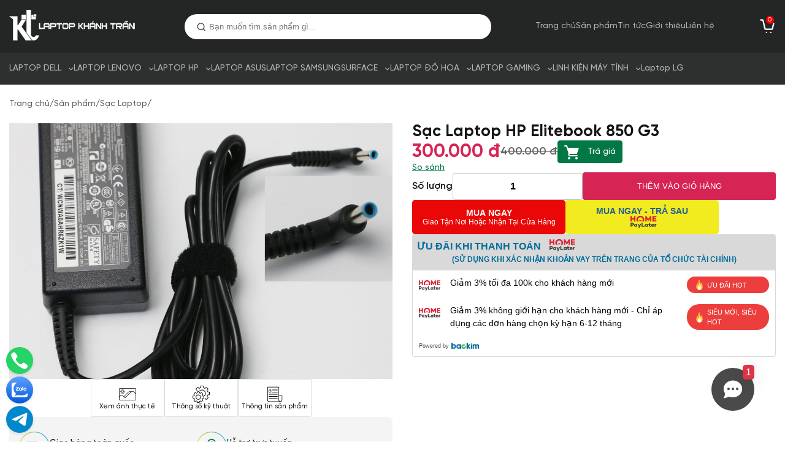

--- FILE ---
content_type: text/html; charset=utf-8
request_url: https://laptopkhanhtran.vn/sac-laptop-hp-elitebook-850-g3.htm
body_size: 113363
content:
<!DOCTYPE html><html xmlns="http://www.w3.org/1999/xhtml" lang="vi"><head><title>Sạc Laptop HP Elitebook 850 G3</title><link rel="canonical" href="https://laptopkhanhtran.vn/sac-laptop-hp-elitebook-850-g3.htm" /><meta http-equiv='Content-Type' content='text/html; charset=utf-8'><meta http-equiv='X-UA-Compatible' content='IE=edge,chrome=1'><meta name="keywords" content="Sạc Laptop HP Elitebook 850 G3" /><meta name="description" content="Sạc Laptop HP Elitebook 850 G3" /><meta property="og:og:locale" content="vi_VN" /><meta property="og:type" content="product" /><meta property="og:url" content="https://laptopkhanhtran.vn/sac-laptop-hp-elitebook-850-g3.htm" /><meta property="og:title" content="Sạc Laptop HP Elitebook 850 G3" /><meta property="og:image" content="https://laptopkhanhtran.vn/pic/product/envy-3-3_637338840454278711_HasThumb.jpg.ashx?w=800" /><meta property="og:description" content="Sạc Laptop HP Elitebook 850 G3" /><link rel="Shortcut icon" href="https://laptopkhanhtran.vn/pic/system/logo-kt-01636837754534945606.png" type="image/x-icon"/><!-- Google Tag Manager --><!-- End Google Tag Manager --><meta name="google-site-verification" content="Q0Bfh3CVfEfzJpq1AezNEE4Dy_QxsWMbrjrn3zY1fJc" /><meta name="viewport" content="width=device-width, initial-scale=1, maximum-scale=1, user-scalable=0" /><meta content="283066719035232" property="fb:app_id" /><link href="/css/fancybox.min.css" rel="stylesheet" /><link href="/css/owl.carousel.min.css" rel="stylesheet" /><link href="/css/default.min.css" rel="stylesheet" /><style>.header-top-banner{background:var(--color-primary);display:flex;align-items:center;justify-content:center;color:#fff}.header-top-banner a:not(.text){font-size:0}.header-top-banner .text{padding:8px 0;color:#fff;flex:1 auto;text-align:center}header{position:sticky;top:0;z-index:10;margin-bottom:var(--block-margin)}header .top{background:#242525;padding:16px 0}header .top .wrp{display:flex;column-gap:32px;justify-content:space-between;align-items:center}header .logo img{width:100%;height:100%}.search-box{width:100%;max-width:500px;flex:1 0;position:relative}.search-box form{display:flex;background:#fff;border-radius:80px;width:100%;overflow:hidden;padding:0 20px}.search-box button{background:url(/css/icon/magnifier.svg) no-repeat center center;border:none;padding:0;margin:0;cursor:pointer;width:15px}.search-box input{flex:1 auto;padding:13px 5px;background:none;border:none}header .top nav{display:flex;gap:24px}header nav a{color:#fff;opacity:.64;line-height:20px;padding:16px 0;display:flex;align-items:center}header nav a.active,header nav a:hover{opacity:1}header .cart-button{width:28px;height:28px;background:url(/css/icon/cart.svg) no-repeat center center;position:relative}header .cart-button span{width:13px;height:13px;background:var(--color-danger);color:#fff;position:absolute;top:-3px;right:3px;border-radius:50%;display:inline-block;vertical-align:middle;font-size:10px;line-height:13px;text-align:center;text-indent:-1px}.jquery-live-search{display:flex;flex-direction:column;row-gap:12px;padding:16px;background:#fff;box-shadow:0 2px 8px rgba(0,0,0,.16);border-radius:16px;z-index:100;position:absolute;top:calc(100% + 10px);left:0;width:var(--max-content-width);max-width:100%}.jquery-live-search-result{display:flex;flex-direction:column;row-gap:12px}.jquery-live-search .item{display:flex;gap:10px;align-items:center}.jquery-live-search .item img{width:60px}.jquery-live-search .item .info{display:flex;flex-direction:column;row-gap:8px;color:var(--color-default)}.jquery-live-search .item .price{font-weight:600;display:flex;column-gap:10px;align-items:baseline}.jquery-live-search .item .price del{color:var(--color-disable);font-size:12px}.jquery-live-search .view-more{background:var(--color-primary);border-radius:8px;box-shadow:0 4px 8px rgba(0,0,0,.12);text-align:center;color:#fff;padding:8px}.menu-main{background:#2e3030}.menu-main .wrp{display:flex;gap:20px;justify-content:center}.menu-main .item{display:flex;position:relative}.menu-main .item.caret-down>a{padding-right:20px;background:url(/css/icon/caret-down.svg) no-repeat right center}.menu-main .sub-menu{display:none}.menu-main .sub-menu a{color:var(--color-default);opacity:1;padding:14px 16px;white-space:nowrap}.menu-main .sub-menu a:hover{color:var(--color-primary)}.menu-main .item:hover .sub-menu{display:flex;flex-direction:column;background:#fff;box-shadow:0 4px 8px rgba(0,0,0,.12);border-radius:0 0 8px 8px;position:absolute;top:100%;left:0}.kt-item .wrap-image{margin-bottom:8px}.kt-item{padding:16px;display:flex;flex-direction:column;row-gap:8px;color:var(--color-default)}.kt-item .name{margin:0;font-size:14px;font-weight:600;line-height:20px;display:-webkit-box;-webkit-line-clamp:2;-webkit-box-orient:vertical;overflow:hidden}.kt-item .row{color:var(--color-disable);font-size:13px;display:-webkit-box;-webkit-line-clamp:1;-webkit-box-orient:vertical;overflow:hidden}.kt-item .row span{font-weight:600;color:var(--color-default);margin-right:6px}.kt-item .tags{display:flex;flex-wrap:wrap;gap:10px}.kt-item .tags span{border:1px solid #dcdcdc;border-radius:4px;background:#f4f4f4;padding:0 6px;font-size:13px;line-height:24px;display:-webkit-box;-webkit-line-clamp:1;-webkit-box-orient:vertical;overflow:hidden;max-width:80px}.kt-item .price{display:flex;gap:8px;font-weight:700;flex-wrap:wrap;align-items:baseline;color:#d62454}.kt-item .price del{font-weight:normal;color:var(--color-disable)}.kt-item .price .promotion{color:#d62454}.kt-item .compare-button{color:var(--color-primary);padding:3px 0 3px 25px;background:url(/css/icon/arrange-square.svg) no-repeat left center}.kt-item .compare-button:hover{opacity:.6}.kt-item .progress-bar{background:#ffbc9b;border-radius:80px;color:#fff;position:relative;margin-top:8px}.kt-item .remain{background:linear-gradient(89.25deg,#f3174c 0%,#fa752a 100%);border-radius:80px;position:absolute;left:0;height:100%;width:100%}.kt-item .remain:before{content:"";width:19px;height:24px;position:absolute;left:3px;bottom:4px;background:url(/css/icon/fire.svg) no-repeat center center}.kt-item .progress-bar .text{z-index:1;color:#fff;position:relative;text-align:center;font-size:10px;padding:2px 0}.kt_widget{position:fixed;bottom:10px;left:10px;z-index:10}.kt_widget .titleItem{display:none}.kt_widget .kt_widget-btn-float{width:44px;height:44px;line-height:44px;display:inline-block;border:none;font-size:14px;color:#fff;text-align:center;position:relative;border-radius:50%;cursor:pointer;box-shadow:0 2px 5px 0 rgba(0,0,0,.11);background-size:auto;background-repeat:no-repeat;background-position:center}.kt_widget .kt_widget_button{position:relative}.kt_widget .kt_widget-btn-float:hover{text-decoration:none;box-shadow:0 5px 10px rgba(0,0,0,.15),0 4px 15px rgba(0,0,0,.13)}.kt_widget .kt_widget-menu-click-to-call{background-image:url(/css/icon/widget_icon_click_to_call.svg);background-color:#25d366}.kt_widget .kt_widget-menu-zalo{background-image:url(/css/icon/widget_icon_zalo.svg);background-color:#0084ff}.kt_widget .kt_widget-menu-telegram{background-image:url(/css/icon/widget_icon_telegram.svg);background-color:#08c}footer{background:#f5f6f6;padding:50px 0 24px}footer .wrp{display:flex;gap:24px;flex-wrap:wrap}footer .wrp .col{width:calc((100% - 72px)/4);display:flex;flex-direction:column;row-gap:16px}footer .heading{font-weight:700;font-size:18px;line-height:28px}footer .groups{display:flex;flex-direction:column;row-gap:12px;align-items:flex-start}footer .groups hr{width:100%;margin:0}footer .row,footer .desc{color:var(--color-disable)}footer .row span{color:var(--color-default);font-weight:600}footer form{background:#fff;border:1px solid #c2c2c2;border-radius:8px;display:flex;gap:10px;padding:4px}footer form button{padding:8px 24px;background:#007745;border-radius:8px;color:#fff;border:none;cursor:pointer}footer form input{flex:1 auto;padding:14px 16px;background:none;border:none}.copyright{background:#f5f6f6}.copyright .wrp{display:flex;align-items:center;justify-content:space-between;border-top:1px solid #dcdcdc;padding:16px 0}h2.heading{font-size:28px;margin:0}.owl-nav .disabled{display:none !important}.share-social{display:flex;gap:10px;align-items:center}.share-social a{width:28px;height:28px}.share-social .facebook{background:url(/css/icon/fb.svg) no-repeat center center}.share-social .youtube{background:url(/css/icon/yt.svg) no-repeat center center}.share-social .instagram{background:url(/css/icon/insta.svg) no-repeat center center}.share-social .tiktok{background:url(/css/icon/tiktok.svg) no-repeat center center}.animation-load{background:rgba(0,0,0,.3);height:100%;left:0;position:fixed;top:0;width:100%;z-index:10000}.kt-loading{animation:1.5s linear 0s normal none infinite running osahanloading;background:#fed37f none repeat scroll 0 0;border-radius:50px;height:50px;left:50%;margin-left:-25px;margin-top:-25px;position:absolute;top:50%;width:50px}.kt-loading:after{animation:1.5s linear 0s normal none infinite running osahanloading_after;border-color:#85d6de transparent;border-radius:80px;border-style:solid;border-width:10px;content:"";height:80px;left:-25px;position:absolute;top:-26px;width:80px;-webkit-box-sizing:initial;-moz-box-sizing:initial;box-sizing:initial}@-moz-keyframes osahanloading{0%{-webkit-transform:rotate(0deg);-moz-transform:rotate(0deg);-ms-transform:rotate(0deg);-o-transform:rotate(0deg);transform:rotate(0deg)}50%{background:#85d6de none repeat scroll 0 0;-webkit-transform:rotate(180deg);-moz-transform:rotate(180deg);-ms-transform:rotate(180deg);-o-transform:rotate(180deg);transform:rotate(180deg)}100%{-webkit-transform:rotate(360deg);-moz-transform:rotate(360deg);-ms-transform:rotate(360deg);-o-transform:rotate(360deg);transform:rotate(360deg)}}@-webkit-keyframes osahanloading{0%{-webkit-transform:rotate(0deg);-moz-transform:rotate(0deg);-ms-transform:rotate(0deg);-o-transform:rotate(0deg);transform:rotate(0deg)}50%{background:#85d6de none repeat scroll 0 0;-webkit-transform:rotate(180deg);-moz-transform:rotate(180deg);-ms-transform:rotate(180deg);-o-transform:rotate(180deg);transform:rotate(180deg)}100%{-webkit-transform:rotate(360deg);-moz-transform:rotate(360deg);-ms-transform:rotate(360deg);-o-transform:rotate(360deg);transform:rotate(360deg)}}@keyframes osahanloading{0%{-webkit-transform:rotate(0deg);-moz-transform:rotate(0deg);-ms-transform:rotate(0deg);-o-transform:rotate(0deg);transform:rotate(0deg)}50%{background:#85d6de none repeat scroll 0 0;-webkit-transform:rotate(180deg);-moz-transform:rotate(180deg);-ms-transform:rotate(180deg);-o-transform:rotate(180deg);transform:rotate(180deg)}100%{-webkit-transform:rotate(360deg);-moz-transform:rotate(360deg);-ms-transform:rotate(360deg);-o-transform:rotate(360deg);transform:rotate(360deg)}}.kt-popup{position:fixed;width:100%;height:100%;top:0;left:0;background:rgba(0,0,0,.5);z-index:10;display:flex;align-items:center;justify-content:center}.kt-popup .wrap{border-radius:8px;width:100%;max-width:620px;background:#fff;padding:24px;display:flex;flex-direction:column;row-gap:24px;overflow-y:auto;box-shadow:2px 8px 16px rgba(0,0,0,.16)}.kt-popup .heading{display:flex;align-items:center;justify-content:space-between;font-size:16px;font-weight:700}.kt-popup .heading .close-compare{cursor:pointer;width:21px;height:21px;background:url(/css/icon/close.svg) no-repeat center center}.compare-bar .group-items{display:flex;border:1px solid #dcdcdc;border-radius:8px;padding:16px 0}.compare-bar .item{width:50%;display:flex;flex-direction:column;justify-content:center;align-items:center;padding:0 16px;text-align:center;row-gap:12px;position:relative}.compare-bar .item .remove-compare{cursor:pointer;line-height:0;padding:8px;background:#f4f4f4;border-radius:4px;position:absolute;top:0;right:16px;z-index:1}.compare-bar .item .wrap-image{width:100%}.compare-bar .item .price{font-weight:600;color:var(--color-second);font-size:16px}.compare-bar .item .add-button{cursor:pointer;display:flex;flex-direction:column;justify-content:center;row-gap:16px}.compare-bar .item:first-child{border-right:1px solid #dcdcdc}.compare-bar .action{display:flex;justify-content:flex-end;gap:16px}.compare-bar button{border:none;padding:12px 40px;background:none;border:1px solid #616161;border-radius:8px;cursor:pointer}.compare-bar button.compare{border:1px solid var(--color-primary);background:var(--color-primary);color:#fff}.compare-search input{width:100%;border:1px solid #c2c2c2;border-radius:8px;padding:10px 12px 10px 35px;background:url(/css/icon/magnifier.svg) no-repeat left 10px center}.compare-search .jquery-live-search{position:unset;padding:12px 0 0;box-shadow:none;border-radius:0}.compare-search .box{min-height:425px;overflow-y:auto}.mobile-nav nav{display:flex;flex-direction:column}.mobile-nav{display:flex;flex-direction:column}.mobile-nav a{color:var(--color-default)}.mobile-nav .item{display:flex;flex-direction:column;border-bottom:1px solid #dcdcdc}.mobile-nav .top{font-weight:700;padding:16px 0}.mobile-nav .level1{display:flex;justify-content:space-between}.mobile-nav .level1 .plus{padding:10px;background:url(/css/icon/caret-down-grey.svg) no-repeat center center}.mobile-nav .sub-menu{display:none}.mobile-nav .sub-menu.active{display:flex;flex-direction:column;row-gap:12px;padding-left:24px;padding-bottom:16px}.mobile-nav nav:not(.category){row-gap:16px}.popup-overlay{display:none;position:fixed;top:0;left:0;width:100vw;height:100vh;background:rgba(0,0,0,.6);z-index:9999;justify-content:center;align-items:center}.popup-title{font-weight:600;font-size:1.125rem;margin-bottom:.875rem}.popup-content{background:#fff;padding:24px;max-width:640px;width:90%;border-radius:12px;position:relative;max-height:90%;display:flex;flex-direction:column}.popup-content .article-content{overflow-y:auto}.close-popup{position:absolute;top:18px;right:18px;width:21px;height:21px;background:url(/css/icon/close.svg) no-repeat center center;border:none;cursor:pointer}.popup-content .wrap-input{display:flex;flex-direction:column;gap:16px}.popup-content .radio-button-list{display:flex;gap:8px;align-items:center}.popup-content .radio-button-list label{display:flex;gap:4px;align-items:center;cursor:pointer}@media(max-width:1399px){.wrp{padding:0 15px}.menu-main .wrp{justify-content:flex-start;max-width:unset}header nav a{white-space:nowrap}.copyright .wrp{padding:15px}}@media(min-width:1200px){.menu-button{display:none}.backdrop{display:none}}@media(max-width:1199px){footer .wrp .col{width:calc(50% - 12px)}footer .wrp .col:first-child{order:1}footer .wrp .col:nth-child(4){order:2}footer .wrp .col:nth-child(2){order:3}footer .wrp .col:nth-child(3){order:4}.menu-main,header .top nav{display:none}.menu-button{width:28px;height:28px;background:url(/css/icon/menu.svg) no-repeat center center}.backdrop{position:fixed;width:100%;height:100%;top:0;left:0;background:rgba(0,0,0,.5);z-index:10}.backdrop .wrap{width:80%;background:#fff;height:100%;padding:15px;display:flex;flex-direction:column;row-gap:24px;overflow-y:auto}}@media(max-width:991px){h2.heading{font-size:26px}.copyright .wrp{flex-direction:column;row-gap:6px;text-align:center}header{position:initial}}@media(max-width:767px){h2.heading{font-size:22px}footer .wrp .col{width:100%;order:unset !important}header .top .wrp{padding:12px 0 0;flex-wrap:wrap}header .top{padding:0}header .top .menu-button{margin-left:15px}header .cart-button{margin-right:15px;order:3}header .top .logo{order:2}.search-box{order:4;width:100%;max-width:unset;flex:auto;background:#2e3030;padding:12px 15px;margin-top:12px}.search-box input{padding:10px}header .top .logo img{max-height:30px}.kt-item .name{font-size:14px}.kt-item .row{font-size:11px}.kt-item del,.kt-item .tags span{font-size:12px}}@media(max-width:479px){.jquery-live-search{top:100%;border-radius:0}.jquery-live-search .item .info{font-size:13px}.kt-item .tags span{font-size:11px}}.hot-deal{margin-bottom:var(--block-margin)}.hot-deal .head{background:#dc3545;border-radius:12px 12px 0 0;display:flex;align-items:center;justify-content:space-between;padding:12px 24px;align-items:center}.hot-deal .heading2{font-size:22px;color:#fff;padding-left:40px;background:url(/css/icon/lightning.svg) no-repeat left center;margin:0}.hot-deal .left{display:flex;gap:32px;align-items:center}.hot-deal .countdown{display:flex;align-items:center;color:#fff;gap:8px}.hot-deal .countdown .txt{font-size:16px}.hot-deal .countdown .clock{display:flex;flex-direction:column;width:44px;height:44px;border-radius:4px;background:rgba(0,0,0,.72);align-items:center;line-height:1;justify-content:center}.hot-deal .countdown .clock span{font-size:18px;font-weight:700;color:#ffd230}.hot-deal .view-more{color:#fff;padding-right:20px;background:url(/css/icon/chevron-right.svg) no-repeat right center;text-decoration:underline}.hot-deal .group-items{padding:24px;background:#f03f4a;border-radius:0 0 12px 12px}.hot-deal .group-items .kt-item{padding:16px;display:flex;flex-direction:column;row-gap:8px;background:#fff;border-radius:8px;color:var(--color-default);background:#fff}.hot-deal .owl-carousel .owl-nav button{width:36px;height:36px;border-radius:100%;position:absolute;top:50%;transform:translateY(-50%);border:1px solid #dcdcdc;font-size:0;cursor:pointer}.hot-deal .owl-carousel .owl-nav .owl-prev{left:6px;background:url(/css/icon/chevron-left-grey.svg) no-repeat center center #fff}.hot-deal .owl-carousel .owl-nav .owl-next{right:6px;background:url(/css/icon/chevron-right-grey.svg) no-repeat center center #fff}.home-product{margin-bottom:var(--block-margin)}.home-product .wrp{display:flex;flex-direction:column;row-gap:24px}.home-product .heading{text-align:center}.home-product .filter{gap:12px;display:flex;align-items:center;justify-content:center;overflow-x:auto}.home-product .filter a{color:var(--color-disable);white-space:nowrap}.home-product .filter a:not(:first-child){padding-left:12px;border-left:1px solid var(--color-disable)}.home-product .filter a.view-more{color:var(--color-primary);text-decoration:underline;padding-right:18px;background:url(/css/icon/chevron-right-blue.svg) no-repeat right center;border-left:none}.home-product .group-items{display:flex;flex-wrap:wrap}.home-product .kt-item{width:20%;padding:24px;border:1px solid transparent;border-right:1px solid #f0f0f0;border-top:1px solid #f0f0f0}.home-product .kt-item:hover{border:1px solid var(--color-primary);border-radius:8px}.products-viewed{margin-bottom:var(--block-margin)}.products-viewed .heading{margin-bottom:12px}.products-viewed .kt-item{padding:0}.products-viewed .owl-dots{display:flex;gap:10px;width:100%;justify-content:center;margin:10px 0 0}.products-viewed .owl-dots button{width:8px;height:8px;background:#dcdcdc;border-radius:4px;cursor:pointer;list-style:none}.products-viewed .owl-dots button.active{background:var(--color-primary)}@media(max-width:1399px){.home-video .wrp{border-radius:0}}@media(min-width:1200px){.home-product .kt-item{width:20%}.home-product .kt-item:nth-child(-n+5){border-top:1px solid transparent}.home-product .kt-item:nth-child(5n+5){border-right:1px solid transparent}.home-product .kt-item:hover{border:1px solid var(--color-primary);border-radius:8px}}@media(max-width:1199px){.home-new-post .group-items{gap:24px}.home-new-post .group-items .item{width:calc((100% - 72px)/4)}}@media(max-width:1199px) and (min-width:992px){.home-product .kt-item{width:25%;border:1px solid transparent;border-right:1px solid #f0f0f0;border-top:1px solid #f0f0f0}.home-product .kt-item:nth-child(-n+4){border-top:1px solid transparent}.home-product .kt-item:nth-child(4n+4){border-right:1px solid transparent}.home-product .kt-item:hover{border:1px solid var(--color-primary);border-radius:8px}}@media(max-width:991px){.hot-deal .view-more{display:none}}@media(max-width:991px) and (min-width:768px){.home-product .kt-item{padding:24px 12px;width:calc(100%/3);border:1px solid transparent;border-right:1px solid #f0f0f0;border-top:1px solid #f0f0f0}.home-product .kt-item:nth-child(-n+3){border-top:1px solid transparent}.home-product .kt-item:nth-child(3n+3){border-right:1px solid transparent}.home-product .kt-item:hover{border:1px solid var(--color-primary);border-radius:8px}}@media(max-width:767px){.hot-deal .wrp{padding:0}.hot-deal .head,.hot-deal .group-items{border-radius:0;padding:15px}.hot-deal .heading2{padding-left:0;background:none}.hot-deal .countdown .txt{display:none}.home-product .group-items{gap:12px}.home-product .kt-item{width:calc(50% - 6px);border:none;padding:0}.home-product .kt-item:hover{border:none}}@media(max-width:479px){.hot-deal .heading2{font-size:16px}.product-price-box-v2{flex-direction:column;gap:8px;position:relative;padding:26px 16px 8px;margin-top:16px}.product-price-box-v2 .box-r button{position:absolute;top:unset;bottom:18px;right:16px}.product-price-box-v2 .price-title{display:none}.price-countdown{position:absolute;top:-16px;left:50%;transform:translateX(-50%);padding:6px 10px}.price-countdown span{flex-direction:row;align-items:baseline;font-size:.75rem}}@media(max-width:320px){.hot-deal .head{justify-content:center}.hot-deal .left{flex-direction:column;align-items:center;row-gap:12px;justify-content:center}}header{margin-bottom:0}.breadcrumb{padding:24px 0}.breadcrumb .wrp{display:flex;gap:6px;flex-wrap:wrap}.breadcrumb a{color:var(--color-disable)}.breadcrumb a:hover{color:var(--color-default)}.product-detail{margin-bottom:var(--block-margin)}.product-detail .wrp:after{display:block;content:"";clear:both}.product-detail .col-left{width:50%;display:flex;flex-direction:column;row-gap:24px;float:left}.product-detail .col-right{width:calc(50% - 32px);display:flex;flex-direction:column;row-gap:12px;float:right}.product-detail .col-left2{margin-top:24px;clear:left}.gallery{display:flex;column-gap:12px;flex-direction:column;position:relative}.product-detail .slide{margin-bottom:20px}.product-detail .slide .wrap-image{display:block}.product-detail .slide .wrap-image:before{padding-bottom:65%}.product-detail .slide.owl-carousel .owl-nav button{width:36px;height:36px;border-radius:100%;position:absolute;top:calc(50% - 18px);border:1px solid #dcdcdc;font-size:0;cursor:pointer}.product-detail .slide.owl-carousel .owl-nav .owl-prev{left:10px;background:url(/css/icon/chevron-left-grey.svg) no-repeat center center #fff}.product-detail .slide.owl-carousel .owl-nav .owl-next{right:10px;background:url(/css/icon/chevron-right-grey.svg) no-repeat center center #fff}.product-detail .slide-vertical .wrap-image{border-radius:4px;display:block;cursor:pointer;border:2px solid #fff}.product-detail .slide-vertical .current .wrap-image{border:2px solid var(--color-primary)}.product-detail .slide-vertical,.product-detail .slide{border-radius:8px;overflow:hidden}.slide-vertical{position:absolute;width:60%;left:20%;bottom:10px}.product-detail .commitment{background:#f4f4f4;padding:24px 16px;gap:16px;border-radius:8px;display:flex;flex-wrap:wrap}.product-detail .commitment .item{width:calc(50% - 8px);display:flex;gap:8px;align-items:center;color:var(--color-default)}.product-detail .commitment .item img{width:50px}.product-detail .commitment .item .info{display:flex;flex-direction:column;row-gap:4px;font-size:12px}.product-detail .commitment .item .name{font-weight:600;font-size:13px}h1.heading{margin:0;font-size:26px}.pro-price{color:var(--color-second);font-size:30px;font-weight:700;display:flex;align-items:center;column-gap:8px}.pro-price del{color:var(--color-disable);font-size:18px;font-weight:600}.w-pro-price{display:flex;align-items:center;column-gap:8px}.w-pro-price .btn-open-bargain{align-self:center;padding:10px 10px 10px 48px;background:url(/css/icon/collab.svg) no-repeat left 10px center,var(--color-primary)}.w-pro-price .btn-open-bargain:hover{opacity:.8}.pro-configurations{display:flex;flex-direction:column;gap:8px}.pro-configurations .row{color:var(--color-disable);display:flex;column-gap:8px}.pro-configurations .row span{color:var(--color-default);font-weight:600}.pro-configurations .action{display:flex;column-gap:10px}.pro-configurations .action span{color:var(--color-primary);text-decoration:underline;cursor:pointer}.pro-configurations .action .show-all-config{padding-right:10px;border-right:1px solid #dcdcdc;font-weight:600}.pro-options{display:flex;flex-direction:column;row-gap:10px}.pro-options .heading{font-size:20px;font-weight:600}.pro-options .group-items{display:flex;flex-wrap:wrap;gap:12px}.pro-options .item{display:flex;flex-direction:column;padding:12px 16px;gap:8px;border:1px solid #dcdcdc;border-radius:8px;width:calc(50% - 6px);cursor:pointer;position:relative}.pro-options .item:hover,.pro-options .item.active{background:#ebfff7;border:1px solid var(--color-primary)}.pro-options .item.active:after{width:28px;height:28px;content:"";position:absolute;background:url(/css/icon/active.svg) no-repeat center center;top:0;right:0;border-radius:0 6px 0 0;overflow:hidden}.pro-options .item .name{color:var(--color-disable)}.pro-options .item .price{font-size:16px;font-weight:600}.pro-options .item .price del{color:var(--color-disable);font-weight:normal}.pro-promotion{background:#f4f4f4;border-radius:8px;padding:16px 24px}.pro-promotion .heading{font-size:20px;font-weight:600;display:none}.pro-promotion .group-items{color:var(--color-disable)}.pro-quantity{display:flex;column-gap:10px;align-items:center;font-size:16px;font-weight:600}.pro-quantity input{font-size:16px;font-weight:600;border:1px solid #c2c2c2;border-radius:4px;background:#fff;padding:12px 0;text-align:center}.pro-quantity button{flex:1 auto;text-align:center;color:#fff;background:var(--color-second);border:none;padding:15px 0;border-radius:4px;cursor:pointer}.content-configurations{display:flex;flex-direction:column;padding:0}.content-configurations .row{padding:10px;display:flex;column-gap:6px;border-bottom:1px solid #f1f1f1;align-items:center}.content-configurations .row span{min-width:165px;font-weight:600}.content-configurations .row.head{background:#f4f4f4;font-weight:700}.set-max-height{max-height:250px;position:relative;overflow:hidden}.set-max-height.auto{max-height:unset}.set-max-height:not(.auto):after{position:absolute;height:50px;width:100%;bottom:0;left:0;display:block;content:"";background:-webkit-linear-gradient(to bottom,rgba(255,255,255,0),#fff);background:linear-gradient(to bottom,rgba(255,255,255,0),#fff)}.toggle-content-button{display:flex;justify-content:center;flex-direction:column;align-items:center}.toggle-content-button span{width:50%;color:var(--color-primary);text-align:center;font-weight:600;border:1px solid var(--color-primary);border-radius:4px;padding:5px 20px 5px 5px}.toggle-content-button .up{background:url(/css/icon/caret-up-blue.svg) no-repeat top 13px right 10px;display:none}.toggle-content-button .down{background:url(/css/icon/caret-down-blue.svg) no-repeat top 13px right 10px}.toggle-content-button.active .up{display:block}.toggle-content-button.active .down{display:none}.pro-popup .close-content{cursor:pointer;width:40px;height:40px;background:url(/css/icon/close-white.svg) no-repeat center center;background-size:100% 100%;position:absolute;top:10px;right:10px}.pro-popup{position:fixed;width:100%;height:100%;top:0;left:0;background:rgba(0,0,0,.8);z-index:10;display:flex;justify-content:center}.pro-popup .wrap{width:100%;max-width:620px;background:#fff;height:100%;padding:15px;display:flex;flex-direction:column;row-gap:24px;overflow-y:auto}.pro-popup .product-category-nav{display:flex;flex-wrap:wrap;gap:10px}.pro-popup .product-category-nav a{color:var(--color-default);padding:12px 16px;background:#f4f4f4;border-radius:8px;font-weight:600;line-height:20px}.pro-popup hr{border:none;margin:0;height:1px;background:#f4f4f4}.pro-popup nav{display:flex;flex-direction:column;row-gap:6px}.pro-popup nav a{font-weight:600;line-height:20px;color:var(--color-default);padding:10px 0;padding-right:10px;background:url(/css/icon/chevron-right-grey.svg) no-repeat right center}.pro-popup.pro-content-popup .wrap{max-width:860px}.content-pro img{height:auto !important}.content-pro{line-height:1.7}.thumb-featured{display:flex;justify-content:center;gap:20px}.thumb-featured img{width:28px}.thumb-featured .item{display:flex;flex-direction:column;align-items:center;border:1px solid #e0e0e0;border-radius:2px;padding:10px 0;font-size:11px;row-gap:2px;width:120px;cursor:pointer;text-align:center}.thumb-featured .item:hover{border:1px solid var(--color-primary)}.bk-btn-box{display:flex;gap:10px}.bk-btn-box button{margin:0;padding:10px}.kt-video-w .wrap-image:before{padding-bottom:56.25%;background-image:url(/css/icon/youtube.svg);background-repeat:no-repeat;background-position:center;z-index:1;position:relative}.update{background-color:#f2f2f2;padding:15px 15px 10px 15px;margin:20px 0;position:relative}.update b{text-align:center;font-weight:normal;font:bold 15px inherit;text-transform:uppercase;display:block;margin-bottom:10px}.update .item{margin-bottom:10px;overflow:hidden;font-size:13px;color:#666;display:flex;cursor:pointer;align-items:center;gap:8px}.update .item input{margin:0 !important}.update .item span{color:var(--color-second)}.update input[type=checkbox]{-webkit-appearance:none;-moz-appearance:none;width:18px;height:18px;border:1px solid #ccc;border-radius:3px;background-color:#fff;outline:none;margin:0 4px -4px 0}.update input:checked{background:url(/css/icon/bg-cb.png) no-repeat center center;border:none}.bk-btn{display:flex;flex-direction:column;gap:10px}.bk-btn .bk-promotion{max-width:unset;margin-bottom:0}.product-price-box-v2{display:flex;padding:16px 32px;justify-content:space-between;align-items:flex-start;gap:24px;border-radius:12px;background:#fff1f0}.product-price-box-v2 .price-title{font-weight:500}.product-price-box-v2 .price-tag{display:flex;align-items:center;gap:12px}.product-price-box-v2 .price-tag span{font-size:1.375rem;font-weight:700;line-height:28px;color:#dc3545}.product-price-box-v2 .price-tag del{font-size:1rem;line-height:20px;color:#595959}.product-price-box-v2 .price-desc{color:#595959}.product-price-box-v2 .price-desc b{font-size:1rem;font-weight:700;color:var(--color-default)}.product-price-box-v2 .box-l{display:flex;flex-direction:column;row-gap:8px}.product-price-box-v2 .box-r{display:flex;flex-direction:column;row-gap:8px;align-self:flex-end}.price-countdown{border-radius:8px;background:var(--color-second);color:#fff;display:flex;align-items:center;gap:12px;padding:4px 10px}.price-countdown span{display:flex;line-height:1;gap:3px;text-align:center;align-items:baseline}.price-countdown b{font-size:1.25rem;font-weight:700;font-family:-apple-system,BlinkMacSystemFont,Roboto,"Helvetica Neue",sans-serif}.product-price-box-v2 button{padding:8px 16px;border-radius:4px;border:1px solid var(--color-second);background:none;outline:0;color:var(--color-second);cursor:pointer}.product-price-box-v2 .sale-tag{display:flex;padding:1px 8px 1px 8px;align-self:flex-start;align-items:center;gap:10px;border-radius:12px 0 0 12px;background:#dc3545;color:#fff}.product-price-box-v2 .sale-tag b{font-weight:600}.btn-open-bargain{padding:1px 16px;border:1px solid var(--color-primary);border-radius:4px;align-self:flex-start;background:var(--color-primary);color:#fff;cursor:pointer;font-size:14px;font-weight:normal}.popup-form-submit .popup-content{max-width:400px}.popup-form-submit form{display:flex;flex-direction:column;gap:16px}.popup-form-submit form .row{text-align:center;display:flex;flex-direction:column;gap:4px}.popup-form-submit form .row b{font-size:1rem}.popup-form-submit form input:not([type=radio]){height:40px}.popup-form-submit form input[name=price]{font-size:1.125rem;text-align:center;font-weight:600}.popup-form-submit form input:not([type=radio]),.popup-form-submit form textarea{border-radius:4px;border:1px solid #d9d9d9;padding:10px;font-family:inherit;width:100%}.popup-form-submit form button[type=submit]{border:none;outline:none;height:40px;cursor:pointer;background:var(--color-primary);color:#fff;border-radius:4px}.money-input{position:relative}.money-input .currency{position:absolute;right:10px;top:50%;transform:translateY(-50%);pointer-events:none;color:#555;font-size:1.125rem;font-weight:600}@media(max-width:991px){.product-detail .col-left,.product-detail .col-right{width:100%}.product-detail .col-right{margin-top:24px}.product-detail .commitment{display:none}}@media(max-width:767px){.product-detail .slide{margin-bottom:18px}.slide-vertical{position:unset;width:100%}h1.heading{font-size:24px}.update{padding:10px 5px}.product-price-box-v2{gap:12px}}@media(max-width:479px){.pro-popup .close-content{background:url(/css/icon/close-white.svg) no-repeat center center rgba(0,0,0,.8)}h1.heading{font-size:20px}.pro-options .item{width:100%}.pro-quantity{flex-wrap:wrap;row-gap:16px}.pro-quantity button{width:100%}.bk-btn-box{flex-direction:column}.bk-btn-box button{width:100%}.product-price-box-v2{padding:12px}.product-price-box-v2 .box-r{align-self:flex-start}}</style></head><body><!-- Google Tag Manager (noscript) --><noscript><iframe src="https://www.googletagmanager.com/ns.html?id=GTM-5KMNNS3"height="0" width="0" style="display:none;visibility:hidden"></iframe></noscript><!-- End Google Tag Manager (noscript) --><header><div class="top"><div class="wrp"><a class="menu-button"></a><a href='/' title='Khánh Trần laptop' target='_self' class='logo'><img alt="Khánh Trần laptop" class="" src="/pic/banner/logo_6368_638173418442942155.png" /></a><div class="search-box"><form action="/"><input type="hidden" name="rewrite" value="san-pham" /><input type="hidden" name="page" value="search" /><button type="submit"></button><input id="tbKeyword" name="key" type="search" autocomplete="off" placeholder="Bạn muốn tìm sản phẩm gì..." /></form><div id="jquery-live-search" class="jquery-live-search" style="display: none"><div id='jquery-live-search-result' class='jquery-live-search-result'><a title='Dell 14 Plus 2in1 LDB04255 2025 (Ryzen AI 5 340, Ram 16GB, SSD 512GB, AMD Radeon 840M, Màn 14'' FHD+ Touch)' href='https://laptopkhanhtran.vn/dell-14-plus-2in1-ldb04255-2025.htm' class='item'><img alt="Dell 14 Plus 2in1 LDB04255 2025 (Ryzen AI 5 340, Ram 16GB, SSD 512GB, AMD Radeon 840M, Màn 14 FHD+ Touch)" class="" src="/pic/product/Dell-14-P_638977856323331731.png.ashx?w=60&quality=60" /><div class='info'><div class='name'>Dell 14 Plus 2in1 LDB04255 2025 (Ryzen AI 5 340, Ram 16GB, SSD 512GB, AMD Radeon 840M, Màn 14'' FHD+ Touch)</div><div class='price'>18.990.000 đ <del>25.000.000 đ</del></div></div></a><a title='Lenovo Legion R7000P 2025 (Ryzen 9-8940HX, RAM 16GB, SSD 1TB, NVIDIA RTX 5060 8GB, Màn 16'' 2K+ 240Hz)' href='https://laptopkhanhtran.vn/lenovo-legion-r7000p-2025-ryzen-9.htm' class='item'><img alt="Lenovo Legion R7000P 2025 (Ryzen 9-8940HX, RAM 16GB, SSD 1TB, NVIDIA RTX 5060 8GB, Màn 16 2K+ 240Hz)" class="" src="/pic/product/Lenovo-Le_638969082821096022.png.ashx?w=60&quality=60" /><div class='info'><div class='name'>Lenovo Legion R7000P 2025 (Ryzen 9-8940HX, RAM 16GB, SSD 1TB, NVIDIA RTX 5060 8GB, Màn 16'' 2K+ 240Hz)</div><div class='price'>32.390.000 đ <del>39.000.000 đ</del></div></div></a><a title='Lenovo Lecoo Pro 14 2025 (Ryzen 7 H 255, Ram 32GB, SSD 1TB, AMD Radeon 780M, Màn 14'' 2K+ 120Hz)' href='https://laptopkhanhtran.vn/lenovo-lecoo-pro-14.htm' class='item'><img alt="Lenovo Lecoo Pro 14 2025 (Ryzen 7 H 255, Ram 32GB, SSD 1TB, AMD Radeon 780M, Màn 14 2K+ 120Hz)" class="" src="/pic/product/Lenovo-Le_638956069763882078.png.ashx?w=60&quality=60" /><div class='info'><div class='name'>Lenovo Lecoo Pro 14 2025 (Ryzen 7 H 255, Ram 32GB, SSD 1TB, AMD Radeon 780M, Màn 14'' 2K+ 120Hz)</div><div class='price'>17.290.000 đ <del>22.500.000 đ</del></div></div></a></div></div></div><nav><a target='_self' href='/' title='Trang chủ'>Trang chủ</a><a target='_self' href='https://laptopkhanhtran.vn/san-pham.htm' title='Sản phẩm'>Sản phẩm</a><a target='_self' href='https://laptopkhanhtran.vn/tin-tuc.htm' title='Tin tức'>Tin tức</a><a target='_self' href='https://laptopkhanhtran.vn/gioi-thieu.htm' title='Giới thiệu'>Giới thiệu</a><a target='_self' href='https://laptopkhanhtran.vn/lien-he.htm' title='Liên hệ'>Liên hệ</a></nav><a href="/gio-hang.htm" class="cart-button"><span>0</span></a></div></div><nav class='menu-main'><div class='wrp'><div class='item caret-down'><a href='https://laptopkhanhtran.vn/laptop-cu.htm' title='LAPTOP DELL'>LAPTOP DELL</a><div class='sub-menu'><a href='https://laptopkhanhtran.vn/dell-xps.htm' title=' Dell Xps'> Dell Xps</a><a href='https://laptopkhanhtran.vn/dell-plus.htm' title='Dell Plus'>Dell Plus</a><a href='https://laptopkhanhtran.vn/dell-pro.htm' title='Dell Pro'>Dell Pro</a><a href='https://laptopkhanhtran.vn/dell-premium.htm' title='Dell Premium'>Dell Premium</a><a href='https://laptopkhanhtran.vn/dell-pro-max.htm' title='Dell Pro Max'>Dell Pro Max</a><a href='https://laptopkhanhtran.vn/dell-latitude.htm' title='Dell Latitude '>Dell Latitude </a><a href='https://laptopkhanhtran.vn/dell-vostro.htm' title='Dell Vostro '>Dell Vostro </a><a href='https://laptopkhanhtran.vn/dell-inspiron.htm' title='Dell inspiron'>Dell inspiron</a></div></div><div class='item caret-down'><a href='https://laptopkhanhtran.vn/lenovo-thinkpad.htm' title='LAPTOP LENOVO '>LAPTOP LENOVO </a><div class='sub-menu'><a href='https://laptopkhanhtran.vn/thinkpad-x1-series.htm' title='Thinkpad X1 series'>Thinkpad X1 series</a><a href='https://laptopkhanhtran.vn/thinkpad-e-series.htm' title='Thinkpad E series'>Thinkpad E series</a><a href='https://laptopkhanhtran.vn/thinkpad-t-series.htm' title='Thinkpad T series'>Thinkpad T series</a><a href='https://laptopkhanhtran.vn/thinkpad-workstation-p-series.htm' title='Thinkpad Workstation P series'>Thinkpad Workstation P series</a><a href='https://laptopkhanhtran.vn/lenovo-thinkbook.htm' title='Lenovo Thinkbook'>Lenovo Thinkbook</a><a href='https://laptopkhanhtran.vn/lenovo-yoga.htm' title='Lenovo Yoga '>Lenovo Yoga </a><a href='https://laptopkhanhtran.vn/lenovo-ideapad.htm' title='Lenovo Ideapad '>Lenovo Ideapad </a><a href='https://laptopkhanhtran.vn/lenovo-lecoo.htm' title='Lenovo Lecoo'>Lenovo Lecoo</a></div></div><div class='item caret-down'><a href='https://laptopkhanhtran.vn/laptop-hp.htm' title='LAPTOP HP'>LAPTOP HP</a><div class='sub-menu'><a href='https://laptopkhanhtran.vn/hp-elitebook.htm' title='HP ELITEBOOK'>HP ELITEBOOK</a><a href='https://laptopkhanhtran.vn/hp-envy.htm' title='HP ENVY'>HP ENVY</a><a href='https://laptopkhanhtran.vn/hp-probook.htm' title='HP PROBOOK'>HP PROBOOK</a></div></div><div class='item'><a href='https://laptopkhanhtran.vn/laptop-asus.htm' title='LAPTOP ASUS'>LAPTOP ASUS</a></div><div class='item'><a href='https://laptopkhanhtran.vn/laptop-samsung.htm' title='LAPTOP SAMSUNG'>LAPTOP SAMSUNG</a></div><div class='item caret-down'><a href='https://laptopkhanhtran.vn/dich-vu-laptop.htm' title='SURFACE'>SURFACE</a><div class='sub-menu'><a href='https://laptopkhanhtran.vn/surface-pro.htm' title='Surface Pro'>Surface Pro</a><a href='https://laptopkhanhtran.vn/surface-laptop.htm' title='Surface Laptop'>Surface Laptop</a><a href='https://laptopkhanhtran.vn/surface-book.htm' title='Surface Book'>Surface Book</a><a href='https://laptopkhanhtran.vn/surface-go.htm' title='Surface Go'>Surface Go</a></div></div><div class='item caret-down'><a href='https://laptopkhanhtran.vn/laptop-do-hoa.htm' title='LAPTOP ĐỒ HỌA'>LAPTOP ĐỒ HỌA</a><div class='sub-menu'><a href='https://laptopkhanhtran.vn/laptop-do-hoa-dell.htm' title='Laptop Dell Precision'>Laptop Dell Precision</a><a href='https://laptopkhanhtran.vn/laptop-lenovo.htm' title='Laptop Lenovo Thinkpad'>Laptop Lenovo Thinkpad</a><a href='https://laptopkhanhtran.vn/laptop-do-hoa-hp.htm' title='Laptop HP'>Laptop HP</a></div></div><div class='item caret-down'><a href='https://laptopkhanhtran.vn/laptop-gaming.htm' title='LAPTOP GAMING'>LAPTOP GAMING</a><div class='sub-menu'><a href='https://laptopkhanhtran.vn/laptop-dell.htm' title='Laptop Dell Gaming '>Laptop Dell Gaming </a><a href='https://laptopkhanhtran.vn/laptop-asus-gaming.htm' title='Laptop Asus Gaming '>Laptop Asus Gaming </a><a href='https://laptopkhanhtran.vn/laptop-msi-gaming.htm' title='Laptop MSI Gaming '>Laptop MSI Gaming </a><a href='https://laptopkhanhtran.vn/laptop-acer-gaming.htm' title='Laptop Acer Gaming'>Laptop Acer Gaming</a><a href='https://laptopkhanhtran.vn/laptop-hp-gaming.htm' title='Laptop HP Gaming '>Laptop HP Gaming </a><a href='https://laptopkhanhtran.vn/laptop-lenovo-gaming.htm' title='Laptop Lenovo Gaming '>Laptop Lenovo Gaming </a></div></div><div class='item caret-down'><a href='https://laptopkhanhtran.vn/linh-kien-laptop.htm' title='LINH KIỆN MÁY TÍNH'>LINH KIỆN MÁY TÍNH</a><div class='sub-menu'><a href='https://laptopkhanhtran.vn/man-hinh-laptop.htm' title='Màn Hình Laptop'>Màn Hình Laptop</a><a href='https://laptopkhanhtran.vn/ram-laptop.htm' title='Ram Laptop '>Ram Laptop </a><a href='https://laptopkhanhtran.vn/o-cung-laptop.htm' title='Ổ Cứng Laptop '>Ổ Cứng Laptop </a><a href='https://laptopkhanhtran.vn/ban-phim-laptop.htm' title='Bàn Phím Laptop'>Bàn Phím Laptop</a><a href='https://laptopkhanhtran.vn/sac-laptop.htm' title='Sạc Laptop '>Sạc Laptop </a><a href='https://laptopkhanhtran.vn/pin-laptop.htm' title='Pin Laptop'>Pin Laptop</a><a href='https://laptopkhanhtran.vn/dvd-laptop.htm' title='DVD Laptop'>DVD Laptop</a><a href='https://laptopkhanhtran.vn/cpu-laptop.htm' title='CPU Laptop '>CPU Laptop </a><a href='https://laptopkhanhtran.vn/cap-chuyen.htm' title='Cáp Chuyển '>Cáp Chuyển </a></div></div><div class='item'><a href='https://laptopkhanhtran.vn/laptop-lg.htm' title='Laptop LG'>Laptop LG</a></div></div></nav></header><section class="backdrop mobile-nav" style="display: none"><div class="wrap"><nav class='category'><div class='item'><div class='level1'><a class='top' href='https://laptopkhanhtran.vn/laptop-cu.htm' title='LAPTOP DELL'>LAPTOP DELL</a><span class='plus'></span></div><div class='sub-menu'><a href='https://laptopkhanhtran.vn/dell-xps.htm' title=' Dell Xps'> Dell Xps</a><a href='https://laptopkhanhtran.vn/dell-plus.htm' title='Dell Plus'>Dell Plus</a><a href='https://laptopkhanhtran.vn/dell-pro.htm' title='Dell Pro'>Dell Pro</a><a href='https://laptopkhanhtran.vn/dell-premium.htm' title='Dell Premium'>Dell Premium</a><a href='https://laptopkhanhtran.vn/dell-pro-max.htm' title='Dell Pro Max'>Dell Pro Max</a><a href='https://laptopkhanhtran.vn/dell-latitude.htm' title='Dell Latitude '>Dell Latitude </a><a href='https://laptopkhanhtran.vn/dell-vostro.htm' title='Dell Vostro '>Dell Vostro </a><a href='https://laptopkhanhtran.vn/dell-inspiron.htm' title='Dell inspiron'>Dell inspiron</a></div></div><div class='item'><div class='level1'><a class='top' href='https://laptopkhanhtran.vn/lenovo-thinkpad.htm' title='LAPTOP LENOVO '>LAPTOP LENOVO </a><span class='plus'></span></div><div class='sub-menu'><a href='https://laptopkhanhtran.vn/thinkpad-x1-series.htm' title='Thinkpad X1 series'>Thinkpad X1 series</a><a href='https://laptopkhanhtran.vn/thinkpad-e-series.htm' title='Thinkpad E series'>Thinkpad E series</a><a href='https://laptopkhanhtran.vn/thinkpad-t-series.htm' title='Thinkpad T series'>Thinkpad T series</a><a href='https://laptopkhanhtran.vn/thinkpad-workstation-p-series.htm' title='Thinkpad Workstation P series'>Thinkpad Workstation P series</a><a href='https://laptopkhanhtran.vn/lenovo-thinkbook.htm' title='Lenovo Thinkbook'>Lenovo Thinkbook</a><a href='https://laptopkhanhtran.vn/lenovo-yoga.htm' title='Lenovo Yoga '>Lenovo Yoga </a><a href='https://laptopkhanhtran.vn/lenovo-ideapad.htm' title='Lenovo Ideapad '>Lenovo Ideapad </a><a href='https://laptopkhanhtran.vn/lenovo-lecoo.htm' title='Lenovo Lecoo'>Lenovo Lecoo</a></div></div><div class='item'><div class='level1'><a class='top' href='https://laptopkhanhtran.vn/laptop-hp.htm' title='LAPTOP HP'>LAPTOP HP</a><span class='plus'></span></div><div class='sub-menu'><a href='https://laptopkhanhtran.vn/hp-elitebook.htm' title='HP ELITEBOOK'>HP ELITEBOOK</a><a href='https://laptopkhanhtran.vn/hp-envy.htm' title='HP ENVY'>HP ENVY</a><a href='https://laptopkhanhtran.vn/hp-probook.htm' title='HP PROBOOK'>HP PROBOOK</a></div></div><div class='item'><a class='top' href='https://laptopkhanhtran.vn/laptop-asus.htm' title='LAPTOP ASUS'>LAPTOP ASUS</a></div><div class='item'><a class='top' href='https://laptopkhanhtran.vn/laptop-samsung.htm' title='LAPTOP SAMSUNG'>LAPTOP SAMSUNG</a></div><div class='item'><div class='level1'><a class='top' href='https://laptopkhanhtran.vn/dich-vu-laptop.htm' title='SURFACE'>SURFACE</a><span class='plus'></span></div><div class='sub-menu'><a href='https://laptopkhanhtran.vn/surface-pro.htm' title='Surface Pro'>Surface Pro</a><a href='https://laptopkhanhtran.vn/surface-laptop.htm' title='Surface Laptop'>Surface Laptop</a><a href='https://laptopkhanhtran.vn/surface-book.htm' title='Surface Book'>Surface Book</a><a href='https://laptopkhanhtran.vn/surface-go.htm' title='Surface Go'>Surface Go</a></div></div><div class='item'><div class='level1'><a class='top' href='https://laptopkhanhtran.vn/laptop-do-hoa.htm' title='LAPTOP ĐỒ HỌA'>LAPTOP ĐỒ HỌA</a><span class='plus'></span></div><div class='sub-menu'><a href='https://laptopkhanhtran.vn/laptop-do-hoa-dell.htm' title='Laptop Dell Precision'>Laptop Dell Precision</a><a href='https://laptopkhanhtran.vn/laptop-lenovo.htm' title='Laptop Lenovo Thinkpad'>Laptop Lenovo Thinkpad</a><a href='https://laptopkhanhtran.vn/laptop-do-hoa-hp.htm' title='Laptop HP'>Laptop HP</a></div></div><div class='item'><div class='level1'><a class='top' href='https://laptopkhanhtran.vn/laptop-gaming.htm' title='LAPTOP GAMING'>LAPTOP GAMING</a><span class='plus'></span></div><div class='sub-menu'><a href='https://laptopkhanhtran.vn/laptop-dell.htm' title='Laptop Dell Gaming '>Laptop Dell Gaming </a><a href='https://laptopkhanhtran.vn/laptop-asus-gaming.htm' title='Laptop Asus Gaming '>Laptop Asus Gaming </a><a href='https://laptopkhanhtran.vn/laptop-msi-gaming.htm' title='Laptop MSI Gaming '>Laptop MSI Gaming </a><a href='https://laptopkhanhtran.vn/laptop-acer-gaming.htm' title='Laptop Acer Gaming'>Laptop Acer Gaming</a><a href='https://laptopkhanhtran.vn/laptop-hp-gaming.htm' title='Laptop HP Gaming '>Laptop HP Gaming </a><a href='https://laptopkhanhtran.vn/laptop-lenovo-gaming.htm' title='Laptop Lenovo Gaming '>Laptop Lenovo Gaming </a></div></div><div class='item'><div class='level1'><a class='top' href='https://laptopkhanhtran.vn/linh-kien-laptop.htm' title='LINH KIỆN MÁY TÍNH'>LINH KIỆN MÁY TÍNH</a><span class='plus'></span></div><div class='sub-menu'><a href='https://laptopkhanhtran.vn/man-hinh-laptop.htm' title='Màn Hình Laptop'>Màn Hình Laptop</a><a href='https://laptopkhanhtran.vn/ram-laptop.htm' title='Ram Laptop '>Ram Laptop </a><a href='https://laptopkhanhtran.vn/o-cung-laptop.htm' title='Ổ Cứng Laptop '>Ổ Cứng Laptop </a><a href='https://laptopkhanhtran.vn/ban-phim-laptop.htm' title='Bàn Phím Laptop'>Bàn Phím Laptop</a><a href='https://laptopkhanhtran.vn/sac-laptop.htm' title='Sạc Laptop '>Sạc Laptop </a><a href='https://laptopkhanhtran.vn/pin-laptop.htm' title='Pin Laptop'>Pin Laptop</a><a href='https://laptopkhanhtran.vn/dvd-laptop.htm' title='DVD Laptop'>DVD Laptop</a><a href='https://laptopkhanhtran.vn/cpu-laptop.htm' title='CPU Laptop '>CPU Laptop </a><a href='https://laptopkhanhtran.vn/cap-chuyen.htm' title='Cáp Chuyển '>Cáp Chuyển </a></div></div><div class='item'><a class='top' href='https://laptopkhanhtran.vn/laptop-lg.htm' title='Laptop LG'>Laptop LG</a></div></nav><nav><a target='_self' href='/' title='Trang chủ'>Trang chủ</a><a target='_self' href='https://laptopkhanhtran.vn/san-pham.htm' title='Sản phẩm'>Sản phẩm</a><a target='_self' href='https://laptopkhanhtran.vn/tin-tuc.htm' title='Tin tức'>Tin tức</a><a target='_self' href='https://laptopkhanhtran.vn/gioi-thieu.htm' title='Giới thiệu'>Giới thiệu</a><a target='_self' href='https://laptopkhanhtran.vn/lien-he.htm' title='Liên hệ'>Liên hệ</a></nav></div></section><link rel="stylesheet" href="https://pc.baokim.vn/css/bk.css" /><div class="breadcrumb"><div class="wrp"><a href="/">Trang chủ</a>/<a href="/san-pham.htm">Sản phẩm</a>/<a href='https://laptopkhanhtran.vn/sac-laptop.htm'>Sạc Laptop </a>/</div></div><div class="product-detail"><div class="wrp"><div class="col-left"><div class="gallery"><div class='wrap-image'><img alt="Sạc Laptop HP Elitebook 850 G3" class="lazy bk-product-image" src="/pic/product/envy-3-3_637338840454278711_HasThumb.jpg" /></div><div class="thumb-featured"><div class="item item-images"><img src="/css/icon/images.svg" alt="Images" />Xem ảnh thực tế</div><div class="item item-configuration"><img src="/css/icon/configuration.svg" alt="Configurations" />Thông số kỹ thuật</div><div class="item item-description"><img src="/css/icon/article2.svg" alt="Detail" />Thông tin sản phẩm</div></div></div><div class="commitment"><a class="item" href="/chinh-sach-giao-hang.htm" title="Giao hàng toàn quốc"><img src="images/giaohang.svg" /><div class="info"><div class="name">Giao hàng toàn quốc</div><div class="desc">Miễn phí giao hàng tại Hà Nội</div></div></a><a class="item" href="/lien-he.htm" title="Hỗ trợ trực tuyến"><img src="images/support.svg" /><div class="info"><div class="name">Hỗ trợ trực tuyến</div><div class="desc">Chúng tôi luôn hỗ trợ 24/7</div></div></a><a class="item" href="/chinh-sach-thanh-toan.htm" title="Giá cả phải chăng"><img src="images/promotion.svg" /><div class="info"><div class="name">Giá cả phải chăng</div><div class="desc">Chúng tôi luôn có giá tốt nhất cho khách hàng</div></div></a><a class="item" href="/chinh-sach-doi-tra.htm" title="Chính sách hoàn tiền"><img src="images/cashback.svg" /><div class="info"><div class="name">Chính sách hoàn tiền</div><div class="desc">Hoàn tiền 100% nếu sản phẩm không tốt</div></div></a></div></div><div class="col-right"><h1 class="heading bk-product-name">Sạc Laptop HP Elitebook 850 G3</h1><div class='w-pro-price'><div class='pro-price'><span class='bk-product-price'>300.000 đ</span> <del>400.000 đ</del></div><span class='btn-open-bargain' data-popup='#popup-bargain'>Trả giá</span></div><div class="pro-configurations"><div class='pro-configurations'><div class='action'><span data-id='5250' class='compare-button add-compare'>So sánh</span></div></div></div><form id="product-add-to-cart-form" class="pro-quantity" onsubmit="addToCart(event);"><input type="hidden" id="hd-id" value="5250" />Số lượng<input id="tb-quantity" type="number" class="bk-product-qty" value="1" min="1" required=""/><button type="submit">THÊM VÀO GIỎ HÀNG</button></form><div class="bk-btn"></div><p></p><div class='kt-video-w'><a data-fancybox='kt-video' href='https://www.youtube.com/watch?v=9Bmh7Rr6VcA' class='wrap-image'><img alt="Video giới thiệu" class="lazy" src="[data-uri]" data-src="https://laptopkhanhtran.vn/pic/banner/z46235796_638283171707212623.jpg.ashx?w=680" /></a></div></div><div class="col-left col-left2"><div class="content-article active"><h2 class="heading">Thông tin sản phẩm</h2><div class="set-max-height">Sạc laptop HP Elitebook 850 g3 chất lượng cao đảm bảo các thông số kỹ thuật mà máy tính của bạn yêu cầu, Laptop Khánh Trần cam kết tất cả sản phẩm sạc laptop xuất ra đến tay người tiêu dùng, đều là hàng của nhà máy sản xuất (new 100% nguyên hộp) đã được kiểm tra thực tế kỹ càng, đảm bảo chất lượng , hoàn toàn không gây ảnh hưởng đến laptop của bạn.<br /><br /><img alt="" height="815" src="/pic/product/images/envy%203_33(2).jpg" width="870" /><br /><br /><div style="text-align:center"><span style="color:#008000"><span style="font-size:20px"><strong>Laptop Khánh Trần Địa Chỉ Mua Bán Laptop Cũ Uy Tín <br />Hotline:  0936.23.1234<br />Địa chỉ: Số 26 Ngõ 165 Thái Hà, Đống Đa, Hà Nội.</strong></span></span></div></div><a title="Xem nội dung chi tiết" href="javascript:void(0);" class="toggle-content-button"><span class="down">Xem thêm</span><span class="up">Thu gọn</span></a></div><div class="comment-facebook"><h2 class="heading">Bình luận</h2><div class="fb-comments" data-href="https://laptopkhanhtran.vn/sac-laptop-hp-elitebook-850-g3.htm" data-width="100%" data-numposts="5"></div></div></div></div></div><section class='products-viewed'><div class='wrp'><h2 class='heading'>Sản phẩm cùng danh mục</h2><div class='group-items owl-carousel owl-theme'><a class='kt-item' href='https://laptopkhanhtran.vn/sac-macbook-retina-a1534-29w-usb-c.htm' title='Sạc Macbook Retina A1534 29W USB C'><div class='wrap-image'><img alt="Sạc Macbook Retina A1534 29W USB C" class="lazy" src="[data-uri]" data-src="https://laptopkhanhtran.vn/pic/product/sac-macbo_637342069074647385_HasThumb.jpg.ashx?w=250&quality=80" /></div><h3 class='name'>Sạc Macbook Retina A1534 29W USB C</h3><div class='price'>1.450.000 đ<del>1.500.000 đ</del><span class='promotion'>-3%</span></div><span class='compare-button' data-id='5288'>So sánh</span></a><a class='kt-item' href='https://laptopkhanhtran.vn/sac-macbook-13-inch-a1706-a1707-a1708-apple-61w-usb-type-c.htm' title='Sạc Macbook 13 Inch A1706, A1707, A1708 Apple 61W USB Type-C'><div class='wrap-image'><img alt="Sạc Macbook 13 Inch A1706, A1707, A1708 Apple 61W USB Type-C" class="lazy" src="[data-uri]" data-src="https://laptopkhanhtran.vn/pic/product/sac-macbo_637342046504877427_HasThumb.jpg.ashx?w=250&quality=80" /></div><h3 class='name'>Sạc Macbook 13 Inch A1706, A1707, A1708 Apple 61W USB Type-C</h3><div class='price'>1.550.000 đ<del>1.850.000 đ</del><span class='promotion'>-16%</span></div><span class='compare-button' data-id='5286'>So sánh</span></a><a class='kt-item' href='https://laptopkhanhtran.vn/sac-macbook-pro-15-inch-a1286-a1297-zin.htm' title='Sạc Macbook Pro 15 Inch A1286 A1297 ZIN'><div class='wrap-image'><img alt="Sạc Macbook Pro 15 Inch A1286 A1297 ZIN" class="lazy" src="[data-uri]" data-src="https://laptopkhanhtran.vn/pic/product/2-03ff21c_637342023010076759_HasThumb.jpg.ashx?w=250&quality=80" /></div><h3 class='name'>Sạc Macbook Pro 15 Inch A1286 A1297 ZIN</h3><div class='price'>750.000 đ<del>855.000 đ</del><span class='promotion'>-12%</span></div><span class='compare-button' data-id='5285'>So sánh</span></a><a class='kt-item' href='https://laptopkhanhtran.vn/sac-macbook-45w-magsafe-1.htm' title='Sạc Macbook 45W Magsafe 1'><div class='wrap-image'><img alt="Sạc Macbook 45W Magsafe 1" class="lazy" src="[data-uri]" data-src="https://laptopkhanhtran.vn/pic/product/6e060995e_637341422071870825_HasThumb.jpg.ashx?w=250&quality=80" /></div><h3 class='name'>Sạc Macbook 45W Magsafe 1</h3><div class='price'>750.000 đ<del>830.000 đ</del><span class='promotion'>-10%</span></div><span class='compare-button' data-id='5284'>So sánh</span></a><a class='kt-item' href='https://laptopkhanhtran.vn/sac-macbook-45w-magsafe-2.htm' title='Sạc Macbook 45W Magsafe 2'><div class='wrap-image'><img alt="Sạc Macbook 45W Magsafe 2" class="lazy" src="[data-uri]" data-src="https://laptopkhanhtran.vn/pic/product/c_637341407099168857_HasThumb.jpg.ashx?w=250&quality=80" /></div><h3 class='name'>Sạc Macbook 45W Magsafe 2</h3><div class='price'>750.000 đ<del>820.000 đ</del><span class='promotion'>-9%</span></div><span class='compare-button' data-id='5283'>So sánh</span></a></div></div></section><section class="hot-deal"><div class="wrp"><div class='head'><div class='left'><h2 class='heading2'>Giờ vàng giá sốc</h2><div id='countdown' class='countdown'><div class='txt'>chỉ còn</div><div class='clock'><span id='hours'>00</span> giờ </div><div class='clock'><span id='minutes'>00</span> phút </div><div class='clock'><span id='seconds'>00</span> giây </div></div></div><a title='Giờ vàng giá sốc' href='https://laptopkhanhtran.vn/san-pham-noi-bat.htm' class='view-more'>Xem tất cả</a></div><div class='group-items owl-carousel owl-theme'><a class='kt-item' href='https://laptopkhanhtran.vn/lenovo-lecoo-14-2025-n155c.htm' title='Lenovo Lecoo 14 2025 N155C (Core i5-13420H, Ram 16GB, SSD 1TB, Intel UHD Graphics, Màn 14'' 2K+)'><div class='wrap-image'><img alt="Lenovo Lecoo 14 2025 N155C (Core i5-13420H, Ram 16GB, SSD 1TB, Intel UHD Graphics, Màn 14 2K+)" class="owl-lazy" src="[data-uri]" data-src="https://laptopkhanhtran.vn/pic/product/Lenovo-Le_638963790337306702-w.250-q.80.png" /></div><h3 class='name'>Lenovo Lecoo 14 2025 N155C (Core i5-13420H, Ram 16GB, SSD 1TB, Intel UHD Graphics, Màn 14'' 2K+)</h3><div class='tags'><span>16GB DDR5 4800Mhz</span><span>1TB PCIe Gen4 M.2 SSD</span></div><div class='row'><span>Màn hình</span>14 inch 2.2K (2240x1400), tỷ lệ 16:10 , OLED 300nits Anti-glare, 100% sRGB</div><div class='row'><span>CPU</span>Intel Core i5 13420H (8 cores 12 threads, Up to 4.6GHz, 12MB Cache)</div><div class='row'><span>VGA</span>Intel UHD Graphics</div><div class='row'><span>Pin</span>55 Wh</div><div class='row'><span>Tình Trạng</span>Hàng New, Nhập Khẩu</div><div class='price'>14.290.000 đ<del>21.000.000 đ</del><span class='promotion'>-32%</span></div><span class='compare-button' data-id='29249'>So sánh</span><div class='progress-bar'><div class='remain' style='width: 80%'></div><div class='text'>Chỉ còn 8</div></div></a><a class='kt-item' href='https://laptopkhanhtran.vn/lenovo-lecoo-pro-14.htm' title='Lenovo Lecoo Pro 14 2025 (Ryzen 7 H 255, Ram 32GB, SSD 1TB, AMD Radeon 780M, Màn 14'' 2K+ 120Hz)'><div class='wrap-image'><img alt="Lenovo Lecoo Pro 14 2025 (Ryzen 7 H 255, Ram 32GB, SSD 1TB, AMD Radeon 780M, Màn 14 2K+ 120Hz)" class="owl-lazy" src="[data-uri]" data-src="https://laptopkhanhtran.vn/pic/product/Lenovo-Le_638956069763882078-w.250-q.80.png" /></div><h3 class='name'>Lenovo Lecoo Pro 14 2025 (Ryzen 7 H 255, Ram 32GB, SSD 1TB, AMD Radeon 780M, Màn 14'' 2K+ 120Hz)</h3><div class='tags'><span>32 GB DDR5-5600MHz (up to 96GB)</span><span>1TB PCIe Gen4 M.2 SSD</span></div><div class='row'><span>Màn hình</span>14'' 2.8k (2880×1800), matte screen, 16:10, 400nits brightness, 120Hz refresh rate, 100% sRGB</div><div class='row'><span>CPU</span>AMD Ryzen 7 H 255 (3.8 GHz up to 4.9 GHz, 8 Cores, 16 Threads, 16MB Cache)</div><div class='row'><span>VGA</span>AMD Radeon 780M Graphics</div><div class='row'><span>Pin</span>80Wh </div><div class='row'><span>Tình Trạng</span>Hàng New, Nhập Khẩu</div><div class='price'>17.290.000 đ<del>22.500.000 đ</del><span class='promotion'>-23%</span></div><span class='compare-button' data-id='28541'>So sánh</span><div class='progress-bar'><div class='remain' style='width: 60%'></div><div class='text'>Chỉ còn 6</div></div></a><a class='kt-item' href='https://laptopkhanhtran.vn/lenovo-lecoo-fighter-7000-core-i7.htm' title='Lenovo Lecoo Fighter 7000 2025 (Core i7-14650HX, Ram 16GB, SSD 1TB, RTX 5060 8GB, Màn 16'' 2K+ 180Hz)'><div class='wrap-image'><img alt="Lenovo Lecoo Fighter 7000 2025 (Core i7-14650HX, Ram 16GB, SSD 1TB, RTX 5060 8GB, Màn 16 2K+ 180Hz)" class="owl-lazy" src="[data-uri]" data-src="https://laptopkhanhtran.vn/pic/product/Lenovo-Le_638956046235813646-w.250-q.80.png" /></div><h3 class='name'>Lenovo Lecoo Fighter 7000 2025 (Core i7-14650HX, Ram 16GB, SSD 1TB, RTX 5060 8GB, Màn 16'' 2K+ 180Hz)</h3><div class='tags'><span>16GB DDR5 5600MHz (2 SO-DIMM/ Nâng cấp)</span><span>1TB PCIe Gen4 M.2 SSD</span></div><div class='row'><span>Màn hình</span>16" 2.5K (2560×1600) IPS, LED, 100% sRGB, 500nits, 180Hz, DC dimmer</div><div class='row'><span>CPU</span>Intel Core i7 14650HX (16 Cores, 24 Threads, 2.2 GHz Base, 5.2 GHz Turbo, 30MB Cache)</div><div class='row'><span>VGA</span>NVIDIA GeForce RTX 5060 8GB GDDR7</div><div class='row'><span>Pin</span>80Whr</div><div class='row'><span>Tình Trạng</span>Hàng New, Nhập Khẩu</div><div class='price'>29.290.000 đ<del>34.000.000 đ</del><span class='promotion'>-14%</span></div><span class='compare-button' data-id='28539'>So sánh</span><div class='progress-bar'><div class='remain' style='width: 50%'></div><div class='text'>Chỉ còn 5</div></div></a><a class='kt-item' href='https://laptopkhanhtran.vn/lenovo-lecoo-fighter-7000-ryzen9.htm' title='Lenovo Lecoo Fighter 7000 2025 (Ryzen 9 8940HX, Ram 16GB, SSD 1TB, RTX 5060 8GB, Màn 16'' 2K+ 180Hz)'><div class='wrap-image'><img alt="Lenovo Lecoo Fighter 7000 2025 (Ryzen 9 8940HX, Ram 16GB, SSD 1TB, RTX 5060 8GB, Màn 16 2K+ 180Hz)" class="owl-lazy" src="[data-uri]" data-src="https://laptopkhanhtran.vn/pic/product/Lenovo-Le_638956056988115117-w.250-q.80.png" /></div><h3 class='name'>Lenovo Lecoo Fighter 7000 2025 (Ryzen 9 8940HX, Ram 16GB, SSD 1TB, RTX 5060 8GB, Màn 16'' 2K+ 180Hz)</h3><div class='tags'><span>16GB DDR5 5200MHz </span><span>1TB PCIe Gen4 M.2 SSD</span></div><div class='row'><span>Màn hình</span>16" 2.5K (2560×1600) IPS, LED, 100% sRGB, 500nits, 180Hz, DC dimmer</div><div class='row'><span>CPU</span>AMD Ryzen 9 8940HX (16 cores 32 threads,2.4GHz up to 5.3GHz turbo boost, 16MB L2 Cache, 64MB L3 Cache)</div><div class='row'><span>VGA</span>NVIDIA GeForce RTX 5060 8GB GDDR7</div><div class='row'><span>Pin</span>80Whr</div><div class='row'><span>Tình Trạng</span>Hàng New, Nhập Khẩu</div><div class='price'>29.490.000 đ<del>34.000.000 đ</del><span class='promotion'>-13%</span></div><span class='compare-button' data-id='28540'>So sánh</span><div class='progress-bar'><div class='remain' style='width: 80%'></div><div class='text'>Chỉ còn 8</div></div></a><a class='kt-item' href='https://laptopkhanhtran.vn/dell-inspiron-14-plus-7440.htm' title='Dell Inspiron 14 Plus 7440A (Core i5 12450H, Ram 16GB, SSD 512GB, Intel UHD Graphics, Màn 14.5'' FHD+)'><div class='wrap-image'><img alt="Dell Inspiron 14 Plus 7440A (Core i5 12450H, Ram 16GB, SSD 512GB, Intel UHD Graphics, Màn 14.5 FHD+)" class="owl-lazy" src="[data-uri]" data-src="https://laptopkhanhtran.vn/pic/product/Dell-Insp_638767881640822547-w.250-q.80.jpg" /></div><h3 class='name'>Dell Inspiron 14 Plus 7440A (Core i5 12450H, Ram 16GB, SSD 512GB, Intel UHD Graphics, Màn 14.5'' FHD+)</h3><div class='tags'><span>16GB DDR5 4800 MHz</span><span>SSD 512GB M.2 PCIe NVMe</span></div><div class='row'><span>Màn Hình</span>14.5-inch 16:10 FHD+ (1920 x 1200) 250nits WVA Display</div><div class='row'><span>CPU</span>Intel Core I5 - 12450H ( 8 Cores, 12 Threads, 12MB Cache, 3.3GHz up to 4.4 GHz )</div><div class='row'><span>VGA</span>Intel UHD Graphics</div><div class='row'><span>Pin</span>54 Wh Lithium-Ion</div><div class='row'><span>Tình Trạng</span>Hàng New, Nhập Khẩu</div><div class='price'>13.690.000 đ<del>17.900.000 đ</del><span class='promotion'>-24%</span></div><span class='compare-button' data-id='28332'>So sánh</span><div class='progress-bar'><div class='remain' style='width: 90%'></div><div class='text'>Chỉ còn 9</div></div></a><a class='kt-item' href='https://laptopkhanhtran.vn/dell-inspiron-14-plus-7441.htm' title='Dell Inspiron 14 Plus 7441 (Snapdragon X Plus X1P-64-100, Ram 16GB, SSD 512GB, Qualcomm Adreno GPU, Màn 14" QHD+)'><div class='wrap-image'><img alt="Dell Inspiron 14 Plus 7441 (Snapdragon X Plus X1P-64-100, Ram 16GB, SSD 512GB, Qualcomm Adreno GPU, Màn 14 QHD+)" class="owl-lazy" src="[data-uri]" data-src="https://laptopkhanhtran.vn/pic/product/Dell-Insp_638684933180937900-w.250-q.80.jpg" /></div><h3 class='name'>Dell Inspiron 14 Plus 7441 (Snapdragon X Plus X1P-64-100, Ram 16GB, SSD 512GB, Qualcomm Adreno GPU, Màn 14" QHD+)</h3><div class='tags'><span>16GB LPDDR5x 8448MHz</span><span>512GB PCIe Gen4 M.2 SSD</span></div><div class='row'><span>Màn Hình</span>14″ QHD+ (2560*1600) IPS, 60Hz, Touchscreen, AntiGlare, 100% sRGB, 400 nits</div><div class='row'><span>CPU</span>Snapdragon X Plus, X1P-64-100 Up To 3.4GHz (10 Cores, 42MB Cache)</div><div class='row'><span>VGA</span>Qualcomm Adreno Graphics </div><div class='row'><span>Pin</span>54 Wh Lithium-Ion </div><div class='row'><span>Tình Trạng</span>Hàng New, Nhập Khẩu</div><div class='price'>23.500.000 đ<del>29.990.000 đ</del><span class='promotion'>-22%</span></div><span class='compare-button' data-id='26752'>So sánh</span><div class='progress-bar'><div class='remain' style='width: 50%'></div><div class='text'>Chỉ còn 5</div></div></a><a class='kt-item' href='https://laptopkhanhtran.vn/lenovo-thinkbook-x-ai-ultra-9.htm' title='Lenovo Thinkbook X AI 2025 Ultra 9 285H, Ram 32GB, SSD 1TB, Intel Arc 140T, Màn 13.5'' 2.8K 120Hz (Stainless Magnesium Limited Edition)'><div class='wrap-image'><img alt="Lenovo Thinkbook X AI 2025 Ultra 9 285H, Ram 32GB, SSD 1TB, Intel Arc 140T, Màn 13.5 2.8K 120Hz (Stainless Magnesium Limited Edition)" class="owl-lazy" src="[data-uri]" data-src="https://laptopkhanhtran.vn/pic/product/thinkbook_638826841690621001-w.250-q.80.jpg" /></div><h3 class='name'>Lenovo Thinkbook X AI 2025 Ultra 9 285H, Ram 32GB, SSD 1TB, Intel Arc 140T, Màn 13.5'' 2.8K 120Hz (Stainless Magnesium Limited Edition)</h3><div class='tags'><span>32GB LPDDR5x 8400MHz </span><span>1TB SSD M.2 2280 PCIe Gen4</span></div><div class='row'><span>Màn Hình</span>13.5″, 2.8K (2880×1920), IPS, 500nits 120Hz, 100%sRGB, HDR400, Eyesafe Certified TUV Rheinland</div><div class='row'><span>CPU</span>Intel Core Ultra 9 285H (16 cores, 16 threads, up to 5.4 GHz with turbo boost, 24 MB Intel Smart Cache)</div><div class='row'><span>VGA</span>Intel Arc 140T GPU</div><div class='row'><span>Pin</span>4 cell, 74Whr</div><div class='row'><span>Tình Trạng</span>Hàng New, Nhập Khẩu</div><div class='price'>42.990.000 đ<del>45.500.000 đ</del><span class='promotion'>-6%</span></div><span class='compare-button' data-id='28451'>So sánh</span><div class='progress-bar'><div class='remain' style='width: 100%'></div><div class='text'>Chỉ còn 10</div></div></a><a class='kt-item' href='https://laptopkhanhtran.vn/thinkpad-x1-carbon-gen-13-aura-ai.htm' title='Thinkpad X1 Carbon Gen 13 Aura AI 2025 (Core Ultra 7 255H, Ram 32GB, SSD 1TB, Intel Arc 140T GPU, Màn 14'' 2.8K OLED, LTE 4G)'><div class='wrap-image'><img alt="Thinkpad X1 Carbon Gen 13 Aura AI 2025 (Core Ultra 7 255H, Ram 32GB, SSD 1TB, Intel Arc 140T GPU, Màn 14 2.8K OLED, LTE 4G)" class="owl-lazy" src="[data-uri]" data-src="https://laptopkhanhtran.vn/pic/product/thinkpad__638830980721142391-w.250-q.80.jpg" /></div><h3 class='name'>Thinkpad X1 Carbon Gen 13 Aura AI 2025 (Core Ultra 7 255H, Ram 32GB, SSD 1TB, Intel Arc 140T GPU, Màn 14'' 2.8K OLED, LTE 4G)</h3><div class='tags'><span>32GB LPDDR5x 8533MT/s soldered</span><span>1TB SSD M.2 2280 PCIe </span></div><div class='row'><span>Màn Hình</span>14" 2.8K (2880x1800), OLED, Anti-Glare/Anti-Reflection/Anti-Smudge, Non-Touch, HDR 500, 100%DCI-P3, 400nits, 120Hz, Low Blue Light</div><div class='row'><span>CPU</span>Intel Core Ultra 7 255H (16 cores 16 threads, max clock speed P-core 5.1GHz / E-core 4.4GHz, 24 MB Intel) Intel AI Boost</div><div class='row'><span>VGA</span>Intel Arc 140T GPU</div><div class='row'><span>Pin</span>3 Cell Li-Polymer 57Wh</div><div class='row'><span>Tình Trạng</span>Hàng New, Nhập Khẩu</div><div class='price'>57.990.000 đ<del>69.000.000 đ</del><span class='promotion'>-16%</span></div><span class='compare-button' data-id='28454'>So sánh</span><div class='progress-bar'><div class='remain' style='width: 90%'></div><div class='text'>Chỉ còn 9</div></div></a><a class='kt-item' href='https://laptopkhanhtran.vn/lenovo-thinkpad-p1-gen-7.htm' title='Lenovo Thinkpad P1 Gen 7 (Ultra 7 155H, Ram 32GB, SSD 1TB, NVIDIA RTX 2000 Ada, Màn 16'' QHD+)'><div class='wrap-image'><img alt="Lenovo Thinkpad P1 Gen 7 (Ultra 7 155H, Ram 32GB, SSD 1TB, NVIDIA RTX 2000 Ada, Màn 16 QHD+)" class="owl-lazy" src="[data-uri]" data-src="https://laptopkhanhtran.vn/pic/product/Lenovo-Th_638570134432137139-w.250-q.80.jpg" /></div><h3 class='name'>Lenovo Thinkpad P1 Gen 7 (Ultra 7 155H, Ram 32GB, SSD 1TB, NVIDIA RTX 2000 Ada, Màn 16'' QHD+)</h3><div class='tags'><span>32GB LPDDR5X 7467MHz</span><span>1TB PCIe Gen4 M.2 SSD</span></div><div class='row'><span>Màn Hình</span>16'' QHD+ (2560 x 1600), IPS 500nits Anti-glare, 100% sRGB, 165Hz, TUV Low Blue Light</div><div class='row'><span>CPU</span>Ultra 7 155H vPro (16-Core, 22-Thread, 24MB Cache, up to 4.8GHz Max Turbo Frequency)</div><div class='row'><span>VGA</span>NVIDIA RTX 2000 Ada 8GB GDDR6</div><div class='row'><span>Pin</span>90 Wh Lithium-Ion </div><div class='row'><span>Tình Trạng</span>Hàng New, Nhập Khẩu</div><div class='price'>49.590.000 đ<del>68.000.000 đ</del><span class='promotion'>-27%</span></div><span class='compare-button' data-id='25354'>So sánh</span><div class='progress-bar'><div class='remain' style='width: 70%'></div><div class='text'>Chỉ còn 7</div></div></a><a class='kt-item' href='https://laptopkhanhtran.vn/thinkpad-x1-carbon-gen-13.htm' title='Lenovo ThinkPad X1 Carbon Gen 13 Doanh Nhân Cao Cấp'><div class='wrap-image'><img alt="Lenovo ThinkPad X1 Carbon Gen 13 Doanh Nhân Cao Cấp" class="owl-lazy" src="[data-uri]" data-src="https://laptopkhanhtran.vn/pic/product/ThinkPad-_638640830124840585-w.250-q.80.jpg" /></div><h3 class='name'>Lenovo ThinkPad X1 Carbon Gen 13 Doanh Nhân Cao Cấp</h3><div class='tags'><span>32GB LPDDR5x 8533MT/s soldered </span><span>512GB SSD M.2 2280 PCIe </span></div><div class='row'><span>Màn Hình</span>14" 2.8K (2880x1800), OLED, Anti-Glare/Anti-Reflection/Anti-Smudge, Non-Touch, HDR 500, 100%DCI-P3, 400nits, 120Hz, Low Blue Light</div><div class='row'><span>CPU</span>Intel Core Ultra 7 258V Processor (LPE-cores up to 3.70GHz P-cores up to 4.80GHz / 32GB MOP)</div><div class='row'><span>VGA</span>Intel Arc Graphics 140V</div><div class='row'><span>Pin</span>3 Cell Li-Polymer 57Wh </div><div class='row'><span>Tình Trạng</span>Hàng New, Nhập Khẩu</div><div class='price'>46.990.000 đ<del>56.000.000 đ</del><span class='promotion'>-16%</span></div><span class='compare-button' data-id='25648'>So sánh</span><div class='progress-bar'><div class='remain' style='width: 50%'></div><div class='text'>Chỉ còn 5</div></div></a><a class='kt-item' href='https://laptopkhanhtran.vn/lenovo-ideapad-5-pro-ryzen-7.htm' title='Lenovo IdeaPad 5 Pro 14 Xiaoxin pro (Ryzen 7 8745H, Ram 24GB, SSD 1TB, AMD 780M, Màn 14'' OLED 2.8K)'><div class='wrap-image'><img alt="Lenovo IdeaPad 5 Pro 14 Xiaoxin pro (Ryzen 7 8745H, Ram 24GB, SSD 1TB, AMD 780M, Màn 14 OLED 2.8K)" class="owl-lazy" src="[data-uri]" data-src="https://laptopkhanhtran.vn/pic/product/IdeaPad-5_638642566195557021-w.250-q.80.jpg" /></div><h3 class='name'>Lenovo IdeaPad 5 Pro 14 Xiaoxin pro (Ryzen 7 8745H, Ram 24GB, SSD 1TB, AMD 780M, Màn 14'' OLED 2.8K)</h3><div class='tags'><span>24GB LPDDR5x 7500Mhz </span><span>1TB PCIe 4.0 NVMe M.2 SSD</span></div><div class='row'><span>Màn Hình</span>14'' inch (2880×1800) 2.8K 120Hz 16:10, OLED, 600 nits, 100% DCI-P3, HDR True Black 500</div><div class='row'><span>CPU</span>AMD Ryzen 7 8745H (3.2 GHz up to 4.9 GHz, 8 Cores, 16 Threads, 16MB Cache)</div><div class='row'><span>VGA</span>AMD Radeon 780M</div><div class='row'><span>Pin</span>4 Cells, 84 Wh </div><div class='row'><span>Tình Trạng</span>Hàng New, Nhập Khẩu</div><div class='price'>19.490.000 đ<del>25.000.000 đ</del><span class='promotion'>-22%</span></div><span class='compare-button' data-id='25653'>So sánh</span><div class='progress-bar'><div class='remain' style='width: 30%'></div><div class='text'>Chỉ còn 3</div></div></a><a class='kt-item' href='https://laptopkhanhtran.vn/laptop-dell-precision-5680-core-i7.htm' title='Dell Precision 5680 (Core i7-13800H, RAM 32GB, SSD 512GB, NVIDIA RTX A1000 6GB, Màn 16'' FHD+)'><div class='wrap-image'><img alt="Dell Precision 5680 (Core i7-13800H, RAM 32GB, SSD 512GB, NVIDIA RTX A1000 6GB, Màn 16 FHD+)" class="owl-lazy" src="[data-uri]" data-src="https://laptopkhanhtran.vn/pic/product/568_638706383600110229-w.250-q.80.png" /></div><h3 class='name'>Dell Precision 5680 (Core i7-13800H, RAM 32GB, SSD 512GB, NVIDIA RTX A1000 6GB, Màn 16'' FHD+)</h3><div class='tags'><span>32GB LPDDR5, 6000 MT/s</span><span>512GB, M.2 2280, Gen 4 PCIe NVMe, SSD</span></div><div class='row'><span>Màn hình</span>16" FHD+, 1920 x 1200, 60Hz, 500 nits WLED, 100% DCI-P3, Low BL w/ IR Cam</div><div class='row'><span>CPU</span>Core i7-13800H, vPro Enterprise (24MB Cache, 14 Cores, 20 Threads, 2.5-5.2 GHz Turbo, 45W)</div><div class='row'><span>Card VGA</span>NVIDIA RTX A1000, 6GB GDDR6</div><div class='row'><span>Pin</span>6-Cell, 99.5Wh Lithium battery</div><div class='row'><span>Tình Trạng</span>New Outlet, Nhập khẩu</div><div class='price'>32.490.000 đ<del>43.900.000 đ</del><span class='promotion'>-26%</span></div><span class='compare-button' data-id='12724'>So sánh</span><div class='progress-bar'><div class='remain' style='width: 20%'></div><div class='text'>Chỉ còn 2</div></div></a><a class='kt-item' href='https://laptopkhanhtran.vn/moi-100-dell-inspiron-5430-core-i5-1340p-ram-16gb-ssd-512gb-intel-iris-xe-graphics-man-14-fhd.htm' title='Dell Inspiron 5430 (Core i5 1340P, RAM 16GB, SSD 512GB, Intel Iris Xe Graphics, Màn 14’’ FHD+)'><div class='wrap-image'><img alt="Dell Inspiron 5430 (Core i5 1340P, RAM 16GB, SSD 512GB, Intel Iris Xe Graphics, Màn 14’’ FHD+)" class="owl-lazy" src="[data-uri]" data-src="https://laptopkhanhtran.vn/pic/product/_638169937484637668-w.250-q.80.png" /></div><h3 class='name'>Dell Inspiron 5430 (Core i5 1340P, RAM 16GB, SSD 512GB, Intel Iris Xe Graphics, Màn 14’’ FHD+)</h3><div class='tags'><span>16GB LPDDR5, 4800 MT/s</span><span>SSD 512GB M.2 PCIe NVMe</span></div><div class='row'><span>Màn Hình</span>14'' 16:10 FHD+ (1920 x 1200) Anti-glare 250nits WVA Display with ComfortView Support</div><div class='row'><span>CPU</span>Intel Core i5-1340P (12MB cache, up to 4.6 GHz, 12 cores)</div><div class='row'><span>VGA</span> Intel Iris Xe Graphics</div><div class='row'><span>Pin</span>4 Cell, 54Wh </div><div class='row'><span>Tình Trạng</span>Mới 100%, Nhập khẩu</div><div class='price'>14.890.000 đ<del>16.300.000 đ</del><span class='promotion'>-9%</span></div><span class='compare-button' data-id='9131'>So sánh</span><div class='progress-bar'><div class='remain' style='width: 90%'></div><div class='text'>Chỉ còn 9</div></div></a><a class='kt-item' href='https://laptopkhanhtran.vn/thinkpad-x1-carbon-gen-9.htm' title='Thinkpad X1 Carbon Gen 9 (Core i7-1185G7, Ram 16GB, SSD 256GB, Intel Iris Xe Graphics, Màn 14'' FHD+) '><div class='wrap-image'><img alt="Thinkpad X1 Carbon Gen 9 (Core i7-1185G7, Ram 16GB, SSD 256GB, Intel Iris Xe Graphics, Màn 14 FHD+) " class="owl-lazy" src="[data-uri]" data-src="https://laptopkhanhtran.vn/pic/product/Lenovo-Th_638637231094167569-w.250-q.80.png" /></div><h3 class='name'>Thinkpad X1 Carbon Gen 9 (Core i7-1185G7, Ram 16GB, SSD 256GB, Intel Iris Xe Graphics, Màn 14'' FHD+) </h3><div class='tags'><span>16GB LPDDR4x 4267Mhz Onboard</span><span>SSD 256GB M.2 PCIe NVMe</span></div><div class='row'><span>Màn hình</span>14.0" FHD+ (1920 x 1200) IPS, anti-glare, low-power, 400 nits</div><div class='row'><span>CPU</span>Core i7 1185G7 Processor (3.0 GHz - 4.80 GHz, 4 Cores, 8 Threads, 12 MB Cache)</div><div class='row'><span>Card</span>Intel Iris Xe Graphics</div><div class='row'><span>Pin</span>57Whr</div><div class='row'><span>Tình trạng</span>Like New, Nhập Khẩu</div><div class='price'>14.490.000 đ<del>22.000.000 đ</del><span class='promotion'>-34%</span></div><span class='compare-button' data-id='25457'>So sánh</span><div class='progress-bar'><div class='remain' style='width: 30%'></div><div class='text'>Chỉ còn 3</div></div></a><a class='kt-item' href='https://laptopkhanhtran.vn/thinkpad-x1-carbon-gen-8.htm' title='Lenovo Thinkpad X1 Carbon Gen 8 (Core i7-10610U, RAM 16GB, SSD 256GB, Intel UHD Graphics, Màn 14'' FHD) '><div class='wrap-image'><img alt="Lenovo Thinkpad X1 Carbon Gen 8 (Core i7-10610U, RAM 16GB, SSD 256GB, Intel UHD Graphics, Màn 14 FHD) " class="owl-lazy" src="[data-uri]" data-src="https://laptopkhanhtran.vn/pic/product/Lenovo-Th_638614008575986747-w.250-q.80.png" /></div><h3 class='name'>Lenovo Thinkpad X1 Carbon Gen 8 (Core i7-10610U, RAM 16GB, SSD 256GB, Intel UHD Graphics, Màn 14'' FHD) </h3><div class='tags'><span>16GB LPDDR3 2133MHz Onboard</span><span>SSD 256GB M.2 PCIe NVMe</span></div><div class='row'><span>Màn hình</span>14.0" FHD IPS, anti-glare, low power, 400 nits</div><div class='row'><span>CPU</span>i7 10610U Processor with vPro (1.80 - 4.90 GHz, 4 Cores, 8 Threads, 8 MB Cache)</div><div class='row'><span>Card</span>Intel UHD Graphics</div><div class='row'><span>Pin</span>51Wh </div><div class='row'><span>Tình trạng</span>Like New, Nhập Khẩu</div><div class='price'>10.290.000 đ<del>18.000.000 đ</del><span class='promotion'>-43%</span></div><span class='compare-button' data-id='25456'>So sánh</span><div class='progress-bar'><div class='remain' style='width: 70%'></div><div class='text'>Chỉ còn 7</div></div></a><a class='kt-item' href='https://laptopkhanhtran.vn/lenovo-thinkpad-x1-carbon-gen-9-core-i5.htm' title='Thinkpad X1 Carbon Gen 9 (Core i5-1145G7, RAM 16GB, SSD 256GB, Intel Iris Xe Graphics, Màn 14'' FHD+)'><div class='wrap-image'><img alt="Thinkpad X1 Carbon Gen 9 (Core i5-1145G7, RAM 16GB, SSD 256GB, Intel Iris Xe Graphics, Màn 14 FHD+)" class="owl-lazy" src="[data-uri]" data-src="https://laptopkhanhtran.vn/pic/product/638150927_638668535373489219-w.250-q.80.jpg" /></div><h3 class='name'>Thinkpad X1 Carbon Gen 9 (Core i5-1145G7, RAM 16GB, SSD 256GB, Intel Iris Xe Graphics, Màn 14'' FHD+)</h3><div class='tags'><span>16GB LPDDR4x Onboard</span><span>SSD 256GB M.2 PCIe NVMe</span></div><div class='row'><span>Màn hình</span>14.0 FHD+ (1920 x 1200) IPS, anti-glare, low-power, 400 nits</div><div class='row'><span>CPU</span>Intel Core i5-1145G7 (2.60 GHz, up to 4.40 GHz with Turbo Boost, 4 Cores, 8 Threads, 8MB Cache)</div><div class='row'><span>Card</span> Intel Iris Xe Graphics</div><div class='row'><span>Pin</span> 57 Whr</div><div class='row'><span>Tình Trạng</span>Outlet, Nhập khẩu</div><div class='price'>14.190.000 đ<del>15.500.000 đ</del><span class='promotion'>-8%</span></div><span class='compare-button' data-id='25458'>So sánh</span><div class='progress-bar'><div class='remain' style='width: 60%'></div><div class='text'>Chỉ còn 6</div></div></a><a class='kt-item' href='https://laptopkhanhtran.vn/lenovo-thinkpbook-14-g6-ryzen-7.htm' title='Thinkbook 14 G6+  (Ryzen 7 8845H, RAM 16GB, SSD 1TB, AMD Radeon 780M, Màn 14.5'' 2.5K 90Hz)'><div class='wrap-image'><img alt="Thinkbook 14 G6+  (Ryzen 7 8845H, RAM 16GB, SSD 1TB, AMD Radeon 780M, Màn 14.5 2.5K 90Hz)" class="owl-lazy" src="[data-uri]" data-src="https://laptopkhanhtran.vn/pic/product/3292_leno_638616789110572898-w.250-q.80.jpg" /></div><h3 class='name'>Thinkbook 14 G6+  (Ryzen 7 8845H, RAM 16GB, SSD 1TB, AMD Radeon 780M, Màn 14.5'' 2.5K 90Hz)</h3><div class='tags'><span>16GB LPDDR5x 7500Mhz</span><span>SSD 1TB M.2 PCIe NVMe</span></div><div class='row'><span>Màn Hình</span>14,5 inch 2.5K, LED backlight 300 nits, anti-glare IPS display, 100% sRGB color gamut, 90Hz </div><div class='row'><span>CPU</span>Ryzen 7 8845H (3.8 GHz up to 5.1 GHz, 8 Cores, 16 Threads, 16MB Cache)</div><div class='row'><span>VGA</span> AMD Radeon 780M</div><div class='row'><span>Pin</span>4-cell battery 85Wh</div><div class='row'><span>Tình Trạng</span>New 100%, Nhập Khẩu </div><div class='price'>19.200.000 đ<del>20.200.000 đ</del><span class='promotion'>-5%</span></div><span class='compare-button' data-id='14950'>So sánh</span><div class='progress-bar'><div class='remain' style='width: 30%'></div><div class='text'>Chỉ còn 3</div></div></a><a class='kt-item' href='https://laptopkhanhtran.vn/laptop-dell-inspiron-13-5330n.htm' title='Dell Inspiron 13 5330N'><div class='wrap-image'><img alt="Dell Inspiron 13 5330N" class="owl-lazy" src="[data-uri]" data-src="https://laptopkhanhtran.vn/pic/product/Dell-Insp_638406772114212746-w.250-q.80.jpg" /></div><h3 class='name'>Dell Inspiron 13 5330N</h3><div class='tags'><span>16GB, 2x8GB, LPDDR5X, 6400MT/s</span><span>1TB, M.2, PCIe NVMe, SSD</span></div><div class='row'><span>Màn hình</span>13.3-inch 16:10 QHD+ (2560x1600) Anti-Glare NonTouch 300nits WVA Display w/ ComfortView Plus Support</div><div class='row'><span>CPU</span>Intel Core Ultra 5 processor 125H (18MB cache, 14 cores, 18 threads, up to 4.5 GHz)</div><div class='row'><span>Card</span>Intel Arc Graphics</div><div class='row'><span>Pin</span>4 Cell, 64 Wh, integrated</div><div class='row'><span>Tình trạng</span>Hàng New, Nhập Khẩu</div><div class='price'>20.490.000 đ<del>22.500.000 đ</del><span class='promotion'>-9%</span></div><span class='compare-button' data-id='14822'>So sánh</span><div class='progress-bar'><div class='remain' style='width: 10%'></div><div class='text'>Chỉ còn 1</div></div></a><a class='kt-item' href='https://laptopkhanhtran.vn/thinkbook-16-g6.htm' title='Thinkbook 16 G6+ (Ultra 5 125H, RAM 16GB, SSD 512GB, Intel Arc Graphics, Màn 16'' 2.5K 120Hz)'><div class='wrap-image'><img alt="Thinkbook 16 G6+ (Ultra 5 125H, RAM 16GB, SSD 512GB, Intel Arc Graphics, Màn 16 2.5K 120Hz)" class="owl-lazy" src="[data-uri]" data-src="https://laptopkhanhtran.vn/pic/product/thinkbook_638614298356436312-w.250-q.80.jpg" /></div><h3 class='name'>Thinkbook 16 G6+ (Ultra 5 125H, RAM 16GB, SSD 512GB, Intel Arc Graphics, Màn 16'' 2.5K 120Hz)</h3><div class='tags'><span>16GB DDR5 5600MHz</span><span>SSD 512GB, M.2 2280, Gen 4 PCIe x4 NVMe</span></div><div class='row'><span>Màn Hình</span>16'' 2.5K, LED backlight 350 nits, anti-glare IPS display, 100% sRGB color gamut, 120Hz refresh rate</div><div class='row'><span>CPU</span>Intel Core Ultra 5 125H (2.3 GHz up to 4.5 Hz, 14 Cores, 18 Threads, 18MB Cache)</div><div class='row'><span>VGA</span> Intel Arc Graphics</div><div class='row'><span>Pin</span>4-cell battery 85Wh</div><div class='row'><span>Tình trạng</span>New 100%, Nhập Khẩu </div><div class='price'>19.690.000 đ<del>22.000.000 đ</del><span class='promotion'>-10%</span></div><span class='compare-button' data-id='25485'>So sánh</span><div class='progress-bar'><div class='remain' style='width: 80%'></div><div class='text'>Chỉ còn 8</div></div></a><a class='kt-item' href='https://laptopkhanhtran.vn/moi-100-dell-inspiron-7430-plus-core-i7-13700h-ram-16gb-ssd-1tb-intel-iris-xe-graphics-man-14-2-5k.htm' title='Dell Inspiron 7430 Plus (Core i7-13620H, RAM 16GB, SSD 1TB, Intel UHD Graphics, Màn 14'' 2.5K)'><div class='wrap-image'><img alt="Dell Inspiron 7430 Plus (Core i7-13620H, RAM 16GB, SSD 1TB, Intel UHD Graphics, Màn 14 2.5K)" class="owl-lazy" src="[data-uri]" data-src="https://laptopkhanhtran.vn/pic/product/dell-insp_638312587844501786-w.250-q.80.png" /></div><h3 class='name'>Dell Inspiron 7430 Plus (Core i7-13620H, RAM 16GB, SSD 1TB, Intel UHD Graphics, Màn 14'' 2.5K)</h3><div class='tags'><span>16GB, LPDDR5, 4800MT/s</span><span>1TB, M.2, PCIe NVMe</span></div><div class='row'><span>Màn Hình</span>14'' 2.5K (2560 x 1600) 90Hz Anti-Glare 300nits WVA Display w/ ComfortView Plus</div><div class='row'><span>CPU</span>Intel Core i7-13620H (10 cores x 16 threads, 2.4GHz up to 4.9GHz, 24MB cache) </div><div class='row'><span>VGA</span>Intel UHD Graphics</div><div class='row'><span>Pin</span>4 Cell, 64Wh </div><div class='row'><span>Tình Trạng</span>Hàng New, Nhập khẩu</div><div class='price'>17.990.000 đ<del>20.000.000 đ</del><span class='promotion'>-10%</span></div><span class='compare-button' data-id='11663'>So sánh</span><div class='progress-bar'><div class='remain' style='width: 20%'></div><div class='text'>Chỉ còn 2</div></div></a><a class='kt-item' href='https://laptopkhanhtran.vn/laptop-dell-inspiron-7640-plus.htm' title='Dell Inspiron 7640 Plus'><div class='wrap-image'><img alt="Dell Inspiron 7640 Plus" class="owl-lazy" src="[data-uri]" data-src="https://laptopkhanhtran.vn/pic/product/Dell-insp_638407456223371736-w.250-q.80.png" /></div><h3 class='name'>Dell Inspiron 7640 Plus</h3><div class='tags'><span>16GB, 2x8GB, LPDDR5X, 6400MT/s</span><span>1TB M.2 PCIe NVMe Solid State Drive</span></div><div class='row'><span>Màn hình</span>16'' 16:10 2.5K(2560x1600) Anti-Glare Non-Touch 300nits WVA Display w/ ComfortView Plus Support</div><div class='row'><span>CPU</span> Intel Core Ultra 5-125H (14 Cores, 18 Threads, 18 MB Cache, 1.2 GHz up to 4.5 GHz, 115W Max)</div><div class='row'><span>Card</span>Intel® Arc™ Graphics</div><div class='row'><span>Pin</span>4 Cell, 64 Wh, integrated</div><div class='row'><span>Tình trạng</span>Hàng New, Nhập khẩu</div><div class='price'>21.990.000 đ<del>23.000.000 đ</del><span class='promotion'>-4%</span></div><span class='compare-button' data-id='14826'>So sánh</span><div class='progress-bar'><div class='remain' style='width: 30%'></div><div class='text'>Chỉ còn 3</div></div></a><a class='kt-item' href='https://laptopkhanhtran.vn/laptop-dell-insprion-7440-plus.htm' title='Dell inspiron 7440 Plus '><div class='wrap-image'><img alt="Dell inspiron 7440 Plus " class="owl-lazy" src="[data-uri]" data-src="https://laptopkhanhtran.vn/pic/product/laptop-de_638411691994488743-w.250-q.80.jpg" /></div><h3 class='name'>Dell inspiron 7440 Plus </h3><div class='tags'><span>16GB, 2x8GB, LPDDR5X, 6400MT/s</span><span>1TB M.2 PCIe NVMe Solid State Drive</span></div><div class='row'><span>Màn hình</span>14.0-inch 16:10 2.8K (2880 x 1800) Anti-Glare Non-Touch 300nits WVA Display w/ ComfortView Plus</div><div class='row'><span>CPU</span>Intel Core Ultra 5 processor 125H (18MB cache, 14 cores, 18 threads, up to 4.5 GHz)</div><div class='row'><span>Card</span>Intel Arc Graphics</div><div class='row'><span>Pin</span>4 Cell, 64 Wh, integrated</div><div class='row'><span>Tình trạng</span>Hàng New, Nhập khẩu</div><div class='price'>21.490.000 đ<del>22.500.000 đ</del><span class='promotion'>-4%</span></div><span class='compare-button' data-id='14834'>So sánh</span><div class='progress-bar'><div class='remain' style='width: 50%'></div><div class='text'>Chỉ còn 5</div></div></a></div></div></section><section class='products-viewed'><div class='wrp'><h2 class='heading'>Sản phẩm đã xem</h2><div class='group-items owl-carousel owl-theme'><a class='kt-item' href='https://laptopkhanhtran.vn/sac-laptop-hp-elitebook-850-g3.htm' title='Sạc Laptop HP Elitebook 850 G3'><div class='wrap-image'><img alt="Sạc Laptop HP Elitebook 850 G3" class="lazy" src="[data-uri]" data-src="https://laptopkhanhtran.vn/pic/product/envy-3-3_637338840454278711_HasThumb.jpg.ashx?w=250&quality=80" /></div><h3 class='name'>Sạc Laptop HP Elitebook 850 G3</h3><div class='price'>300.000 đ<del>400.000 đ</del><span class='promotion'>-25%</span></div><span class='compare-button' data-id='5250'>So sánh</span></a></div></div></section><section class="pro-popup pro-configurations-popup" style="display: none"><div class="wrap"><div class="content-configurations"></div></div></section><section class="pro-popup pro-content-popup" style="display: none"><div class="wrap"><span class="close-content"></span><div class="content-pro"></div></div></section><div id="bk-modal"></div><div id="fb-root"></div><div class="popup-overlay popup-form-submit" id="popup-bargain"><form class="popup-content" onsubmit="productBargain(event);"><span class="close-popup"></span><div class="popup-title">Trả giá</div><div class="row"><div class="desc">Giá hiện tại</div><b class="price">300.000 đ</b></div><div class="row"><div class="desc">Nhập giá đề xuất bạn mong muốn</div><div class="money-input"><input type="text" name="price" placeholder="0"><span class="currency">đ</span></div></div><input type="text" name="UserName" placeholder="Tên liên hệ" required=""><input type="tel" name="UserNumber" placeholder="Số điện thoại" required=""><textarea name="UserMessage" placeholder="Lời nhắn" rows="3"></textarea><button type="submit">Gửi đề xuất</button></form></div><div class="kt-popup compare-bar" style="display: none"><div class="wrap"><div class="heading">So sánh sản phẩm<span class="close-compare"></span></div><div class="group-items"> <div class="item"><div class="add-button"><span><svg width="24" height="24" viewBox="0 0 24 24" fill="none" xmlns="http://www.w3.org/2000/svg"><path d="M23.6673 13.6667H13.6673V23.6667H10.334V13.6667H0.333984V10.3333H10.334V0.333336H13.6673V10.3333H23.6673V13.6667Z" fill="#141414"/></svg></span><div class="name">Thêm sản phẩm so sánh</div></div></div><div class="item"><div class="add-button"><span><svg width="24" height="24" viewBox="0 0 24 24" fill="none" xmlns="http://www.w3.org/2000/svg"><path d="M23.6673 13.6667H13.6673V23.6667H10.334V13.6667H0.333984V10.3333H10.334V0.333336H13.6673V10.3333H23.6673V13.6667Z" fill="#141414"/></svg></span><div class="name">Thêm sản phẩm so sánh</div></div></div></div></div></div><div class="kt-popup compare-search" style="display: none"><div class="wrap"><div class="heading">Thêm sản phẩm so sánh<span class="close-compare close-compare-search"></span></div><div class="box"> <input type="text" id="compare-search-tb" placeholder="Nhập tên sản phẩm" /><div id="jquery-live-search2" class="jquery-live-search" style="display: none"></div></div></div></div><footer><div class="wrp"><div class="col"><div class='heading'>Laptop Khánh Trần HN</div><div class='desc'>Laptop Khánh Trần rất hân hạnh được phục vụ quý khách. Chúng tôi sẽ cố gắng hơn nữa để cảm ơn sự tin tưởng quý khách đã dành cho Laptop Khánh Trần.</div><span class="logo"><img alt="Bộ Công Thương" src="/images/BCT.jpg" width="150" height="58"/></span></div><div class="col"><div class="heading">Thông tin liên hệ</div><div class="groups"><div class='row'><span>HN:  26 Ngõ 165 Thái Hà, Đống Đa, Hà Nội</span></div><div class='row'><span>Hotline: </span><a ref='nofollow' href='tel:056924888805692499990562306666'>0569248888 - 0569249999 - 0562306666</a></div><hr/><div class='row'><span>HCM: 294 Nguyễn Duy Dương, P.4, Q.10, TPHCM</span></div><div class='row'><span>Hotline: </span><a ref='nofollow' href='tel:0583186666'>0583 18 6666</a></div><hr/><div class='row'><span>Email: </span><a ref='nofollow' href='malto:khanh.prolap126@gmail.com'>khanh.prolap126@gmail.com</a></div><div class='row share-social'><span>Social network:</span><a class='facebook' ref='nofollow' href='https://www.facebook.com/Laptopkhanhtran.vn.net' title='Facebook' target='_blank'></a><a class='youtube' ref='nofollow' href='https://www.youtube.com/@Laptopkhanhtran' title='Youtube channel' target='_blank'></a><a class='instagram' ref='nofollow' href='https://www.instagram.com/laptopkhanhtran/' title='Instagram' target='_blank'></a><a class='tiktok' ref='nofollow' href='https://www.tiktok.com/@khanh.tran.89?_r=1&_d=secCgYIASAHKAESPgo8r8%2BXcU5%2BKmVIovAbt2GN%2FkmzIvg0OL8chVSitGsECrWjs9NUUwgkhDHjukOOhLzH2jJJOmoRHhIEWW7WGgA%3D&_svg=1&checksum=319df7d420290452a897ce742c0d5d19044797d46b37c243eeb3c5aa0c08096b&item_author_type=1&sec_uid=MS4wLjABAAAAbq2xJuK1gS-89XOMHSWpg8m_YaGMFvIIuM236uv4HbSAADtrZp9GCZT4mOJcWQEV&sec_user_id=MS4wLjABAAAAbq2xJuK1gS-89XOMHSWpg8m_YaGMFvIIuM236uv4HbSAADtrZp9GCZT4mOJcWQEV&share_app_id=1180&share_author_id=6642221449715580929&share_link_id=D8BFA69B-90F4-4EA3-BA67-7A6CFA44641C&share_scene=1&sharer_language=vi&social_share_type=4&source=h5_t&timestamp=1761019900&tt_from=copy&u_code=d424abe471kkmd&ug_btm=b8727%2Cb0&user_id=6642221449715580929&utm_campaign=client_share&utm_medium=ios&utm_source=copy' title='TikTok' target='_blank'></a></div></div></div><div class="col"><div class="heading">Chính sách và Quy định</div><div class="groups"><a class='row' target='_self' href='https://laptopkhanhtran.vn/chinh-sach-giao-hang.htm' title='Chính sách giao hàng và kiểm hàng'>Chính sách giao hàng và kiểm hàng</a><a class='row' target='_self' href='https://laptopkhanhtran.vn/chinh-sach-doi-tra.htm' title='Chính sách đổi trả'>Chính sách đổi trả</a><a class='row' target='_self' href='https://laptopkhanhtran.vn/chinh-sach-thanh-toan.htm' title='Chính sách thanh toán'>Chính sách thanh toán</a><a class='row' target='_self' href='https://laptopkhanhtran.vn/chinh-sach-bao-hanh.htm' title='Chính sách bảo hành'>Chính sách bảo hành</a><a class='row' target='_self' href='https://laptopkhanhtran.vn/chinh-sach-bao-mat-thong-tin.htm' title='Chính sách bảo mật thông tin'>Chính sách bảo mật thông tin</a></div></div><div class="col"><div class="heading">Đăng ký nhận thông báo</div><div class="row">Đăng ký nhận thông báo để không bỏ lỡ bất kỳ khuyến mại nào</div><form id="member-newsletter" onsubmit="registerEmail(event)"><input name="member-newsletter" type="email" placeholder="Nhập email của bạn" required="" /><button type="submit">Đăng ký</button></form></div></div></footer><div class="copyright"><div class="wrp"><span>© 2023 laptopkhanhtran.vn. All rights reserved.</span> <span>CÔNG TY TNHH THƯƠNG MẠI & DỊCH VỤ CÔNG NGHỆ KHÁNH TRẦN - MST: 0111223361 quản lý bởi Thuế cơ sở 4 TP. Hà Nội - Ngày cấp: 19/09/2025</span></div></div><div class="kt_widget"><div id='kt_widget-btn-click_to_call' class='kt_widget_button'><a href='tel:0569248888' class='kt_widget-btn-float kt_widget-menu-click-to-call' title='Gọi ngay để nhận tư vấn'></a></div><div id='kt_widget-btn-zalo' class='kt_widget_button'><a href='https://zalo.me/0569248888' class='kt_widget-btn-float kt_widget-menu-zalo' title='Chat ngay để nhận tư vấn'></a></div><div id='kt_widget-btn-telegram' class='kt_widget_button'><a rel='nofollow' target='_blank' href='https://www.tiktok.com/@khanh.tran.89?_r=1&_d=secCgYIASAHKAESPgo8r8%2BXcU5%2BKmVIovAbt2GN%2FkmzIvg0OL8chVSitGsECrWjs9NUUwgkhDHjukOOhLzH2jJJOmoRHhIEWW7WGgA%3D&_svg=1&checksum=319df7d420290452a897ce742c0d5d19044797d46b37c243eeb3c5aa0c08096b&item_author_type=1&sec_uid=MS4wLjABAAAAbq2xJuK1gS-89XOMHSWpg8m_YaGMFvIIuM236uv4HbSAADtrZp9GCZT4mOJcWQEV&sec_user_id=MS4wLjABAAAAbq2xJuK1gS-89XOMHSWpg8m_YaGMFvIIuM236uv4HbSAADtrZp9GCZT4mOJcWQEV&share_app_id=1180&share_author_id=6642221449715580929&share_link_id=D8BFA69B-90F4-4EA3-BA67-7A6CFA44641C&share_scene=1&sharer_language=vi&social_share_type=4&source=h5_t&timestamp=1761019900&tt_from=copy&u_code=d424abe471kkmd&ug_btm=b8727%2Cb0&user_id=6642221449715580929&utm_campaign=client_share&utm_medium=ios&utm_source=copy' class='kt_widget-btn-float kt_widget-menu-telegram' title='Chat ngay để nhận tư vấn'></a></div></div><script>(function(w,d,s,l,i){w[l]=w[l]||[];w[l].push({'gtm.start':
new Date().getTime(),event:'gtm.js'});var f=d.getElementsByTagName(s)[0],
j=d.createElement(s),dl=l!='dataLayer'?'&l='+l:'';j.async=true;j.src=
'https://www.googletagmanager.com/gtm.js?id='+i+dl;f.parentNode.insertBefore(j,f);
})(window,document,'script','dataLayer','GTM-5KMNNS3');</script><script>
    function countdown() {
        var endDate = new Date("2025-11-30T14:38:00+07:00").getTime();
        var now = new Date().getTime();
        var timeLeft = endDate - now;

        if (timeLeft <= 0) {
            document.getElementById("countdown").innerHTML = "<span class='time-end'>Chương trình đã kết thúc</span>";
            return;
        }

        var days = Math.floor(timeLeft / (1000 * 60 * 60 * 24));
        var hours = Math.floor((timeLeft % (1000 * 60 * 60 * 24)) / (1000 * 60 * 60));
        var minutes = Math.floor((timeLeft % (1000 * 60 * 60)) / (1000 * 60));
        var seconds = Math.floor((timeLeft % (1000 * 60)) / 1000);

        //document.getElementById("days").innerHTML = days;
        document.getElementById("hours").innerHTML = hours;
        document.getElementById("minutes").innerHTML = minutes;
        document.getElementById("seconds").innerHTML = seconds;

        setTimeout(countdown, 1000);
    }

    countdown();
</script><script src="https://pc.baokim.vn/js/bk_plus_v2.popup.js"></script><script>
    function countdown() {
        var endDate = new Date("2025-11-12T05:30:38+07:00").getTime();
        var now = new Date().getTime();
        var timeLeft = endDate - now;

        if (timeLeft <= 0) {
            //document.getElementById("countdown").innerHTML = "<span class='time-end'>Chương trình đã kết thúc</span>";
            return;
        }

        var days = Math.floor(timeLeft / (1000 * 60 * 60 * 24));
        var hours = Math.floor((timeLeft % (1000 * 60 * 60 * 24)) / (1000 * 60 * 60));
        var minutes = Math.floor((timeLeft % (1000 * 60 * 60)) / (1000 * 60));
        var seconds = Math.floor((timeLeft % (1000 * 60)) / 1000);

        //document.getElementById("days").innerHTML = days;
        document.getElementById("hour-flash").innerHTML = hours.toString().padStart(2, "0");
        document.getElementById("min-flash").innerHTML = minutes.toString().padStart(2, "0");
        document.getElementById("second-flash").innerHTML = seconds.toString().padStart(2, "0");

        setTimeout(countdown, 1000);
    }

    countdown();
</script><script>
    (function (d, s, id) {
        var js, fjs = d.getElementsByTagName(s)[0];
        if (d.getElementById(id)) return;
        js = d.createElement(s); js.id = id;
        js.src = 'https://connect.facebook.net/vi_VN/sdk.js#xfbml=1&version=v3.2';
        fjs.parentNode.insertBefore(js, fjs);
    }(document, 'script', 'facebook-jssdk'));
</script><script src="/js/jquery-3.5.1.min.js"></script><script src="/js/jquery.lazy.min.js"></script><script src="/js/fancybox.umd.js"></script><script src="/js/owl.carousel.min.js"></script><script src="/js/jquery.liveSearch.min.js"></script><script>function loading(n){var t='<div class="animation-load"><div class="kt-loading"><\/div><\/div>';$("body").append(t);typeof n=="undefined"||n?$("body").append(t):$(".animation-load").remove()}function thongBao(n,t){taoThongBao();$("#kt-notification-content").html(t);n=parseInt(n)/1e3;var i=self.setInterval(function(){$("#kt-notification-countdown").html(n+"&nbsp;");n--;n<0&&(window.clearInterval(i),huyThongBao())},1e3)}function taoThongBao(){$("body").append("<div id='kt-notification'><div id='kt-notification-countdown'>&nbsp;<\/div><div id='kt-notification-content'><\/div><\/div>");$("#kt-notification").attr("style","background:#2e3030;position:fixed;_position:absolute;bottom:0;right:0;z-index:9999;display:none;max-width:calc(100% - 30px);padding:10px 50px 10px 20px;border-radius:8px 0 0 0");$("#kt-notification-content").attr("style","color:#fff");$("#kt-notification-countdown").attr("style","font-size:20px;color:#fff;position:absolute;bottom:8px;right:10px;-moz-opacity: 0.5;opacity:.50;filter: alpha(opacity=50)");$("#kt-notification").show()}function huyThongBao(){$("#kt-notification").hide();$("#kt-notification").remove()}function resetAllTextBox(n){$(n+" input[type=text]").each(function(){$(this).val("")});$(n+" input[type=email]").each(function(){$(this).val("")});$(n+" input[type=password]").each(function(){$(this).val("")});$(n+" textarea").each(function(){$(this).val("")})}function registerEmail(n){if(n.preventDefault(),!$("#member-newsletter")[0].checkValidity()){$("#member-newsletter")[0].reportValidity();return}var t=$("[name='member-newsletter']").val();$.ajax({url:"/Areas/Display/Ajax/RegisterEmail.aspx",type:"POST",dataType:"json",data:{email:t},beforeSend:function(){$("#member-newsletter button").attr("disabled",!0);loading(!0)},complete:function(){$("#member-newsletter button").removeAttr("disabled");loading(!1)},success:function(n){return n[0].toString()==="success"?(thongBao(3e3,"Đăng ký email thành công. Xin cảm ơn!"),$("[name='member-newsletter']").val("")):thongBao(3e3,"Email hiện tại đã được sử dụng! Xin vui lòng thử lại bằng email khác!"),!1},error:function(){thongBao(3e3,"Hệ thống đang bận, bạn hãy vui lòng thử lại sau!")}})}function goToCart(n){$.ajax({url:"/Areas/Display/Ajax/Product.aspx",type:"POST",dataType:"json",data:{action:"AddToCart",id:n,quantity:1},beforeSend:function(){},complete:function(){},success:function(){location.href="/gio-hang.htm"},error:function(){thongBao(3e3,"Hệ thống đang bận, bạn hãy vui lòng thử lại sau!")}})}function countItemsInCart(){$.ajax({url:"/Areas/Display/Ajax/Product.aspx",type:"POST",dataType:"json",data:{action:"CountItemsInCart"},beforeSend:function(){},complete:function(){},success:function(n){$("header .cart-button span").html(n[0])},error:function(){}})}function popupCompare(){var n=document.getElementsByClassName("compare-bar")[0],t=document.getElementsByClassName("close-compare")[0];n.setAttribute("style","");window.addEventListener("click",function(i){(i.target===n||i.target===t)&&n.setAttribute("style","display:none")});document.addEventListener("keydown",function(t){t.keyCode===27&&n.setAttribute("style","display:none")})}function popupCompareSearch(){var n=document.getElementsByClassName("compare-search")[0],t=document.getElementsByClassName("close-compare-search")[0];n.setAttribute("style","");window.addEventListener("click",function(i){(i.target===n||i.target===t)&&n.setAttribute("style","display:none")});document.addEventListener("keydown",function(t){t.keyCode===27&&n.setAttribute("style","display:none")})}function removeCompareId(n){$.ajax({url:"/Areas/Display/Ajax/Product.aspx",type:"POST",dataType:"json",data:{action:"RemoveCompareId",id:n},beforeSend:function(){},complete:function(){},success:function(n){$(".compare-bar .group-items").html(n[0]);n[1]<2?($(".compare-search").hide(),popupCompare()):location.href="/so-sanh.htm"},error:function(){thongBao(3e3,"Hệ thống đang bận, bạn hãy vui lòng thử lại sau!")}})}$("img.lazy").lazy({effect:"fadeIn"});$(".menu-button").on("click",function(n){n.preventDefault();var t=document.getElementsByClassName("mobile-nav")[0];t.setAttribute("style","");window.addEventListener("click",function(n){n.target===t&&t.setAttribute("style","display:none")});document.addEventListener("keydown",function(n){n.keyCode===27&&t.setAttribute("style","display:none")})});$("#tbKeyword").liveSearch({url:"/Areas/Display/Ajax/Search.aspx?keyword=",id:"jquery-live-search"});$(window).on("load",function(){countItemsInCart()});$(document).on("click",".compare-button",function(n){n.preventDefault()});$("body").on("click",".compare-button",function(){const n=$(this).data("id");$.ajax({url:"/Areas/Display/Ajax/Product.aspx",type:"POST",dataType:"json",data:{action:"CompareProducts",id:n},beforeSend:function(){},complete:function(){},success:function(n){$(".compare-bar .group-items").html(n[0]);n[1]<2?popupCompare():location.href="/so-sanh.htm";popupCompare()},error:function(){thongBao(3e3,"Hệ thống đang bận, bạn hãy vui lòng thử lại sau!")}})});$("#compare-search-tb").liveSearch({url:"/Areas/Display/Ajax/Search.aspx?action=Compare&keyword=",id:"jquery-live-search2"});$("#jquery-live-search2").on("click",".item",function(){const n=$(this).data("id");$.ajax({url:"/Areas/Display/Ajax/Product.aspx",type:"POST",dataType:"json",data:{action:"CompareProducts",id:n},beforeSend:function(){},complete:function(){},success:function(n){$(".compare-bar .group-items").html(n[0]);n[1]<2?($(".compare-search").hide(),popupCompare()):location.href="/so-sanh.htm"},error:function(){thongBao(3e3,"Hệ thống đang bận, bạn hãy vui lòng thử lại sau!")}})});$(".compare-bar, .product-compare").on("click",".add-button",function(){$(".compare-bar").hide();popupCompareSearch()});$(".mobile-nav").on("click",".plus",function(n){n.preventDefault();$(this).parent().next().toggleClass("active")});$(document).ready(function(){$("[data-popup]").on("click",function(){const n=$(this).data("popup");$(n).css("display","flex").hide().fadeIn()});$(".popup-overlay").on("click",function(n){($(n.target).is(".popup-overlay")||$(n.target).is(".close-popup")||$(n.target).is(".close-popup svg")||$(n.target).is(".close-popup use"))&&$(this).fadeOut()})});$(document).on("keydown",function(n){(n.key==="Escape"||n.keyCode===27)&&$(".popup-overlay:visible").fadeOut()});function productFilter(){var n="",r="",t="",i="";$("#hd-id").length&&(r=$("#hd-id").val());$("#hd-keyword").length&&(t=$("#hd-keyword").val());$("#hd-slug").length&&(i=$("#hd-slug").val());$(".kt-filter .block").each(function(){var t=[];$(this).find("input").each(function(){$(this).is(":checked")&&t.push($(this).val())});t.length>0&&(n+="|"+t.join(","))});var o=window.location.href,s=window.location.hostname,h=window.location.protocol,u=window.location.port,f=h+"//"+s+(u.length>0?":"+u:""),e="";e=i.length?n.length||t.length>0?f+"/"+i+".htm?key="+t+"&filter="+n:f+"/"+i+".htm":o.split("?")[0]+"?rewrite=san-pham&page=search&key="+t+"&filter="+n;$.ajax({url:"/Areas/Display/Ajax/Product.aspx",type:"POST",dataType:"json",data:{action:"ProductFilter",filter:n,id:r,keyword:t,slug:i},beforeSend:function(){loading(!0)},complete:function(){loading(!1)},success:function(n){$(".product-category .group-items").html(n[0]);$(".product-category .paging").html(n[1]);history.pushState({},null,e)},error:function(){}})}$(".hot-deal .group-items")&&$(".hot-deal .group-items").owlCarousel({loop:!1,dots:!1,nav:!0,navText:["",""],margin:12,lazyLoad:!0,autoplay:!0,autoplayTimeout:3e3,autoplayHoverPause:!0,responsive:{0:{items:1.5},480:{items:2},768:{items:3},991:{items:4},1119:{items:5}}});$(".products-viewed .owl-carousel")&&$(".products-viewed .owl-carousel").owlCarousel({loop:!1,dots:!0,nav:!1,navText:["",""],margin:12,lazyLoad:!0,autoplay:!0,autoplayTimeout:3e3,autoplayHoverPause:!0,responsive:{0:{items:2},480:{items:2},768:{items:3},991:{items:4},1119:{items:5}}});$(".kt-filter").on("click",".heading",function(){$(this).next().toggle()});$(".button-open-filter").on("click",function(){var n=document.getElementsByClassName("col-left")[0];n.classList.add("active");window.addEventListener("click",function(t){t.target==n&&n.classList.remove("active")});document.addEventListener("keydown",function(t){t.keyCode==27&&n.classList.remove("active")})});$("[data-sort]").on("click",function(){var n=$(this).data("sort");$.ajax({url:"/Areas/Display/Ajax/Product.aspx",type:"POST",data:{action:"ProductSortOrder",data:n},beforeSend:function(){},complete:function(){},success:function(){location.reload()},error:function(){thongBao(3e3,"Hệ thống đang bận, bạn hãy vui lòng thử lại sau!")}})});$(".kt-filter .block").on("change","input",function(){productFilter()});function addToCart(n){if(n.preventDefault(),!$("#product-add-to-cart-form")[0].checkValidity()){$("#product-add-to-cart-form")[0].reportValidity();return}var t=$("#hd-id").val(),i=$("#tb-quantity").val();$.ajax({url:"/Areas/Display/Ajax/Product.aspx",type:"POST",dataType:"json",data:{action:"AddToCart",id:t,quantity:i},beforeSend:function(){$("#product-add-to-cart-form button").attr("disabled",!0)},complete:function(){$("#product-add-to-cart-form button").removeAttr("disabled")},success:function(){var n=[];$("input[name=cbUpgrade]").each(function(){this.checked&&n.push(this.value)});n.join(",").length>0?AddToCartPlus(n.join(",")):countItemsInCart();thongBao(5e3,"Đã thêm sản phẩm vào <a style='text-decoration:underline;color:white' href='/gio-hang.htm'>giỏ hàng<\/a>!")},error:function(){thongBao(3e3,"Hệ thống đang bận, bạn hãy vui lòng thử lại sau!")}})}function AddToCartPlus(n){var t=$("#tb-quantity").val();$.ajax({url:"/Areas/Display/Ajax/Product.aspx",type:"POST",dataType:"json",data:{action:"AddToCartPlus",listId:n,num:t},success:function(){countItemsInCart()},error:function(){}})}function productBargain(n){if(n.preventDefault(),!$("#popup-bargain form")[0].checkValidity()){$("#popup-bargain form")[0].reportValidity();return}var r=$("#popup-bargain input[name=price]").val(),u=$("#popup-bargain input[name=UserName]").val(),f=$("#popup-bargain input[name=UserNumber]").val(),e=$("#popup-bargain textarea[name=UserMessage]").val(),t="",i=$(".pro-options").find(".active");i.length&&(t=i.find(".name").text());$.ajax({url:"/Areas/Display/Ajax/Product.aspx",type:"POST",data:{action:"Bargain",variant:t,price:r,name:u,phone:f,message:e},beforeSend:function(){loading(!0);$("#popup-bargain form button[type=submit]").attr("disabled",!0)},complete:function(){loading(!1);$("#popup-bargain form button[type=submit]").removeAttr("disabled")},success:function(){resetAllTextBox("#popup-bargain form");$("#popup-bargain").hide();thongBao(5e3,"Gửi liên hệ thành công!")},error:function(){thongBao(3e3,"Hệ thống đang bận, bạn vui lòng thử lại sau!")}})}$(document).ready(function(){var n=$("#sync1");n.owlCarousel({items:1,slideSpeed:2e3,nav:!0,navText:["",""],lazyLoad:!0,autoplay:!1,dots:!1,loop:!1,responsiveRefreshRate:200})});$(".product-toggle-content").on("click","[data-toggle]",function(){if(!$(this).hasClass("active")){$("[data-toggle]").removeClass("active");$(this).addClass("active");var n=$(this).data("toggle");$(".toggle-content").hide();$("#"+n).show()}});$(".item-images").on("click",function(){$("[data-fancybox='gallery']")[0].click()});$("body").on("click",".show-all-config, .item-configuration",function(n){n.preventDefault();var t=document.getElementsByClassName("pro-configurations-popup")[0];t.setAttribute("style","");window.addEventListener("click",function(n){n.target==t&&t.setAttribute("style","display:none")});document.addEventListener("keydown",function(n){n.keyCode==27&&t.setAttribute("style","display:none")})});$("body").on("click",".toggle-content-button, .item-description",function(n){var i,t,r;n.preventDefault();i=$(".set-max-height").html();$(".content-pro").html(i);t=document.getElementsByClassName("pro-content-popup")[0];r=document.getElementsByClassName("close-content")[0];t.setAttribute("style","");window.addEventListener("click",function(n){(n.target==t||n.target==r)&&t.setAttribute("style","display:none")});document.addEventListener("keydown",function(n){n.keyCode==27&&t.setAttribute("style","display:none")})});$(".pro-options").on("click",".item",function(){if(!$(this).hasClass("active")){$(".pro-options .item").removeClass("active");$(this).addClass("active");var n=$(this).data("id");$.ajax({url:"/Areas/Display/Ajax/Product.aspx",type:"POST",dataType:"json",data:{action:"ChangeVariant",id:n},beforeSend:function(){},complete:function(){},success:function(n){$("h1.heading").html(n[0]);$(".pro-price").html(n[1]);$(".product-price-box-v2 .price-tag").html(n[1]);$(".pro-configurations").html(n[2]);$(".content-configurations").html(n[3]);var t=$(".bk-product-price").text();$(".popup-form-submit form .row b").text(t)},error:function(){thongBao(3e3,"Hệ thống đang bận, bạn hãy vui lòng thử lại sau!")}})}});</script></body></html>

--- FILE ---
content_type: text/html; charset=utf-8
request_url: https://laptopkhanhtran.vn/Areas/Display/Ajax/Product.aspx
body_size: -117
content:
["0"]

--- FILE ---
content_type: text/css
request_url: https://laptopkhanhtran.vn/css/default.min.css
body_size: 1343
content:
:root{--color-default:#141414;--color-primary:#007745;--color-second:#d62454;--color-disable:#616161;--color-warning:#f39c12;--color-danger:#f00;--max-content-width:1370px;--block-margin:48px}@font-face{font-family:SVN-Gilroy;font-weight:400;font-display:swap;src:url('/font/SVN-Gilroy.woff2') format('woff2')}@font-face{font-family:SVN-Gilroy;font-weight:normal;font-display:swap;src:url('/font/SVN-GilroyMedium.woff2') format('woff2')}@font-face{font-family:SVN-Gilroy;font-weight:600;font-display:swap;src:url('/font/SVN-GilroySemiBold.woff2') format('woff2')}@font-face{font-family:SVN-Gilroy;font-weight:700;font-display:swap;src:url('/font/SVN-GilroyBold.woff2') format('woff2')}*{-moz-box-sizing:border-box;-webkit-box-sizing:border-box;box-sizing:border-box}body{margin:0;padding:0;font-family:SVN-Gilroy,-apple-system,BlinkMacSystemFont,Roboto,"Helvetica Neue",sans-serif;font-size:14px;color:var(--color-default)}a{text-decoration:none}button,input:not([type=checkbox],[type=radio]),textarea{font-family:inherit;outline:none;-moz-appearance:none;-webkit-appearance:none}img{max-width:100%}button[type=submit]:disabled{background:linear-gradient(268.71deg,#888 0%,#c2c2c2 100%);cursor:default !important}.wrp{max-width:var(--max-content-width);margin:0 auto}.wrap-image{position:relative;overflow:hidden}.wrap-image:before{content:"";padding-bottom:calc(4/6*100%);display:block}.wrap-image img{position:absolute;top:0;left:0;width:100%;height:100%;object-fit:cover}.wrap-image.contain img{object-fit:contain}.content-article img{height:auto !important}

--- FILE ---
content_type: image/svg+xml
request_url: https://laptopkhanhtran.vn/css/icon/configuration.svg
body_size: 7080
content:
<svg xmlns="http://www.w3.org/2000/svg" version="1.1" xmlns:xlink="http://www.w3.org/1999/xlink" xmlns:svgjs="http://svgjs.com/svgjs" width="512" height="512" x="0" y="0" viewBox="0 0 480 480" style="enable-background:new 0 0 512 512" xml:space="preserve" class=""><g><path d="M296 280h-8.8a7.873 7.873 0 0 1-7.408-5.168 130.268 130.268 0 0 0-3.152-7.544 7.888 7.888 0 0 1 1.6-8.928l6.272-6.28c9.311-9.393 9.294-24.541-.04-33.912l-22.608-22.608c-9.383-9.328-24.537-9.328-33.92 0l-6.272 6.264a7.921 7.921 0 0 1-8.928 1.6 172.395 172.395 0 0 0-7.552-3.2A7.864 7.864 0 0 1 200 192.8V184c0-13.255-10.745-24-24-24h-32c-13.255 0-24 10.745-24 24v8.8a7.873 7.873 0 0 1-5.168 7.408c-2.56.976-5.064 2.024-7.544 3.152a7.91 7.91 0 0 1-8.928-1.6l-6.28-6.272c-9.382-9.322-24.53-9.322-33.912 0l-22.608 22.68c-9.328 9.383-9.328 24.537 0 33.92l6.264 6.272a7.888 7.888 0 0 1 1.6 8.928 133.954 133.954 0 0 0-3.16 7.552A7.863 7.863 0 0 1 32.8 280H24c-13.255 0-24 10.745-24 24v32c0 13.255 10.745 24 24 24h8.8a7.873 7.873 0 0 1 7.408 5.168c.976 2.56 2.024 5.064 3.152 7.544a7.888 7.888 0 0 1-1.6 8.928l-6.272 6.28c-9.322 9.382-9.322 24.53 0 33.912l22.608 22.608c9.383 9.328 24.537 9.328 33.92 0l6.272-6.264a7.921 7.921 0 0 1 8.928-1.6 172.395 172.395 0 0 0 7.552 3.2A7.865 7.865 0 0 1 120 447.2v8.8c0 13.255 10.745 24 24 24h32c13.255 0 24-10.745 24-24v-8.8a7.873 7.873 0 0 1 5.168-7.408c2.56-.976 5.064-2.024 7.544-3.152a7.91 7.91 0 0 1 8.928 1.6l6.28 6.272c9.395 9.307 24.539 9.289 33.912-.04l22.608-22.608c9.328-9.383 9.328-24.537 0-33.92l-6.264-6.272a7.888 7.888 0 0 1-1.6-8.928 172.395 172.395 0 0 0 3.2-7.552A7.864 7.864 0 0 1 287.2 360h8.8c13.255 0 24-10.745 24-24v-32c0-13.255-10.745-24-24-24zm8 56a8 8 0 0 1-8 8h-8.8a24.08 24.08 0 0 0-22.4 15.472 110.562 110.562 0 0 1-2.752 6.616 24.071 24.071 0 0 0 4.8 26.848l6.256 6.264a8 8 0 0 1 .006 11.314l-.006.006-22.608 22.608a8 8 0 0 1-11.312 0l-6.272-6.264a24.048 24.048 0 0 0-26.848-4.8 115.916 115.916 0 0 1-6.6 2.752A24.073 24.073 0 0 0 184 447.2v8.8a8 8 0 0 1-8 8h-32a8 8 0 0 1-8-8v-8.8a24.08 24.08 0 0 0-15.472-22.4 110.562 110.562 0 0 1-6.616-2.752 24.08 24.08 0 0 0-26.848 4.8l-6.264 6.256a8 8 0 0 1-11.314.006l-.006-.006-22.608-22.584a8 8 0 0 1 0-11.312l6.264-6.272a24.071 24.071 0 0 0 4.8-26.848 115.916 115.916 0 0 1-2.752-6.6A24.072 24.072 0 0 0 32.8 344H24a8 8 0 0 1-8-8v-32a8 8 0 0 1 8-8h8.8a24.08 24.08 0 0 0 22.4-15.472c.848-2.24 1.765-4.445 2.752-6.616a24.073 24.073 0 0 0-4.8-26.848l-6.288-6.264a8 8 0 0 1-.006-11.314l.006-.006 22.608-22.608a8 8 0 0 1 11.312 0l6.272 6.264a24.048 24.048 0 0 0 26.848 4.8 115.916 115.916 0 0 1 6.6-2.752A24.072 24.072 0 0 0 136 192.8V184a8 8 0 0 1 8-8h32a8 8 0 0 1 8 8v8.8a24.08 24.08 0 0 0 15.472 22.4c2.24.848 4.445 1.765 6.616 2.752a24.048 24.048 0 0 0 26.848-4.8l6.264-6.256a8.048 8.048 0 0 1 11.32 0l22.608 22.608a8 8 0 0 1 0 11.312l-6.264 6.272a24.073 24.073 0 0 0-4.8 26.848 115.916 115.916 0 0 1 2.752 6.6A24.073 24.073 0 0 0 287.2 296h8.8a8 8 0 0 1 8 8v32z" fill="#000000" data-original="#000000" class=""></path><path d="M231.84 316.8a72.249 72.249 0 0 0-.448-5.736c-.256-2.048-.56-4.08-.984-6.072-.28-1.304-.648-2.592-1-3.888a71.595 71.595 0 0 0-1.512-4.872c-.392-1.112-.8-2.216-1.216-3.312a71.27 71.27 0 0 0-3.528-7.488c-.104-.184-.168-.384-.272-.568a70.969 70.969 0 0 0-7.2-10.488c-.232-.288-.496-.56-.736-.84a66.945 66.945 0 0 0-3.432-3.776c-.624-.648-1.28-1.256-1.936-1.88-.8-.744-1.6-1.48-2.4-2.184a75.684 75.684 0 0 0-2.968-2.448l-1.312-.976A71.492 71.492 0 0 0 160 248c-.8 0-1.6.12-2.4.152a69.66 69.66 0 0 0-5.136.32c-.904.096-1.816.2-2.72.328a73.35 73.35 0 0 0-7.752 1.448c-38.521 9.954-61.679 49.252-51.725 87.773a72.04 72.04 0 0 0 51.781 51.739c.128 0 .264.04.4.072a76.301 76.301 0 0 0 8.384 1.6c1.864.232 3.728.28 5.6.368 1.248.064 2.4.248 3.704.248 2.28 0 4.648-.152 7.064-.392.256 0 .512-.072.8-.104a69.433 69.433 0 0 0 5.92-.904c.8-.152 1.544-.352 2.312-.528a75.52 75.52 0 0 0 4.248-1.096c1.12-.336 2.208-.728 3.304-1.112 1.096-.384 2.232-.8 3.368-1.232 1.136-.432 2.088-.928 3.12-1.408 1.344-.616 2.68-1.224 4-1.944h.048a94.691 94.691 0 0 0 20.504-14.808 25.19 25.19 0 0 0 4.288-5.248 85.402 85.402 0 0 0 12.048-32.88c.224-1.544.424-3.088.544-4.664.112-1.448.192-2.888.224-4.328 0-.456.064-.888.064-1.344.008-1.128-.104-2.168-.152-3.256zm-15.944 5.24c0 .664-.056 1.328-.096 1.984a63.065 63.065 0 0 1-.72 5.816 56.117 56.117 0 0 1-28.112 39.2 62.597 62.597 0 0 1-2.944 1.456l-.664.32a57.782 57.782 0 0 1-14.592 4.416c-.352.056-.712.12-1.072.168-1 .144-1.984.264-2.96.352a56.915 56.915 0 0 1-3.904.2h-1.672a56.13 56.13 0 0 1-5.664-.352l-.96-.112a59.2 59.2 0 0 1-6.536-1.232c-29.962-7.669-48.034-38.175-40.366-68.137a55.998 55.998 0 0 1 40.31-40.351v-.008A57.931 57.931 0 0 1 160 264a55.29 55.29 0 0 1 6.84.464c.608.072 1.208.184 1.808.272 1.728.272 3.44.616 5.128 1.048.552.144 1.104.272 1.648.424a56.491 56.491 0 0 1 12.2 5.136c.616.36 1.216.736 1.824 1.112 1.264.8 2.488 1.6 3.696 2.512.648.472 1.304.936 1.928 1.44a57.721 57.721 0 0 1 4.504 4c.568.576 1.088 1.208 1.64 1.808.92 1 1.816 2.024 2.672 3.104a60.96 60.96 0 0 1 1.72 2.288c.8 1.152 1.6 2.352 2.32 3.568.4.664.8 1.312 1.208 1.992a54.898 54.898 0 0 1 2.752 5.864c.32.8.592 1.6.88 2.4.52 1.472.968 2.96 1.36 4.464.2.8.424 1.512.592 2.288.467 2.162.806 4.35 1.016 6.552.048.584.048 1.176.088 1.76.112 1.84.144 3.688.072 5.544zM456 168h-25.16a7.809 7.809 0 0 1-7.456-5.248 166.619 166.619 0 0 0-8.984-21.688 7.832 7.832 0 0 1 1.536-9.032l17.84-17.864c9.364-9.371 9.364-24.557 0-33.928L399.76 46.28c-9.371-9.364-24.557-9.364-33.928 0L348 64.104a7.832 7.832 0 0 1-9.024 1.544 166.2 166.2 0 0 0-21.696-9.032A7.808 7.808 0 0 1 312 49.16V24c0-13.255-10.745-24-24-24h-48c-13.255 0-24 10.745-24 24v25.16a7.807 7.807 0 0 1-5.248 7.456 166.721 166.721 0 0 0-21.688 9.024 7.816 7.816 0 0 1-9.032-1.536l-17.864-17.84c-9.382-9.337-24.546-9.337-33.928 0L94.288 80.216c-9.369 9.372-9.369 24.564 0 33.936l26.232 26.28a8 8 0 0 0 11.328-11.296L105.6 102.864a8 8 0 0 1 0-11.312L139.552 57.6a8 8 0 0 1 11.312 0l17.872 17.84a23.784 23.784 0 0 0 27.488 4.512 151.357 151.357 0 0 1 19.608-8.152A23.8 23.8 0 0 0 232 49.16V24a8 8 0 0 1 8-8h48a8 8 0 0 1 8 8v25.16a23.791 23.791 0 0 0 16.168 22.632 150.888 150.888 0 0 1 19.616 8.16 23.841 23.841 0 0 0 27.48-4.52L377.136 57.6a8 8 0 0 1 11.312 0L422.4 91.56a8 8 0 0 1 0 11.304l-17.84 17.872a23.808 23.808 0 0 0-4.512 27.488 151.357 151.357 0 0 1 8.152 19.608A23.791 23.791 0 0 0 430.84 184H456a8 8 0 0 1 8 8v48a8 8 0 0 1-8 8h-25.16a23.791 23.791 0 0 0-22.632 16.168 150.75 150.75 0 0 1-8.16 19.616 23.817 23.817 0 0 0 4.52 27.48l17.84 17.872a8 8 0 0 1 0 11.312L388.44 374.4a8 8 0 0 1-11.304 0l-26.288-26.232a8 8 0 0 0-11.312-.18 8 8 0 0 0 .016 11.508l26.28 26.232c9.371 9.364 24.557 9.364 33.928 0l33.952-33.944c9.369-9.372 9.369-24.564 0-33.936L415.896 300a7.84 7.84 0 0 1-1.544-9.024 166.2 166.2 0 0 0 9.032-21.696 7.808 7.808 0 0 1 7.456-5.28H456c13.255 0 24-10.745 24-24v-48c0-13.255-10.745-24-24-24z" fill="#000000" data-original="#000000" class=""></path><path d="M337.536 142.464c-40.638-40.553-106.434-40.553-147.072 0a8 8 0 0 0 11.312 11.312c34.135-34.596 89.852-34.969 124.448-.834 34.596 34.135 34.969 89.852.834 124.448-.276.28-.554.558-.834.834a8 8 0 0 0-.196 11.312 8 8 0 0 0 11.508 0c40.553-40.638 40.553-106.434 0-147.072z" fill="#000000" data-original="#000000" class=""></path></g></svg>

--- FILE ---
content_type: image/svg+xml
request_url: https://laptopkhanhtran.vn/css/icon/fire.svg
body_size: 1241
content:
<svg width="19" height="24" viewBox="0 0 19 24" fill="none" xmlns="http://www.w3.org/2000/svg">
<path d="M3.62388 21.8312C2.52229 20.5794 1.42075 19.2776 0.719712 17.7253C0.0187264 16.073 -0.181576 14.1703 0.168941 12.3677C0.519457 10.5651 1.32057 8.86266 2.47225 7.4106C2.37212 8.66241 2.82276 9.96425 3.67396 10.9156C3.17323 8.51219 3.97439 5.90846 5.57667 4.00575C7.17894 2.10305 9.38212 0.8512 11.6854 0C10.5337 1.20172 10.3835 3.10442 10.8342 4.70674C11.2848 6.30901 12.2362 7.71103 13.0874 9.16309C13.9386 10.6151 14.7398 12.1173 14.7898 13.7697C15.2405 12.9185 15.7412 12.0672 16.0417 11.1159C16.3421 10.1645 16.4923 9.16309 16.242 8.21172C17.1432 9.3133 17.644 10.4148 17.8943 11.8169C18.1447 13.2189 18.0946 14.6709 17.9444 16.073C17.7441 17.6252 17.3435 19.2275 16.4923 20.5293C15.4909 22.0815 13.8886 23.1831 12.1361 23.7839C9.0316 24.3348 5.97722 23.8841 3.62388 21.8312Z" fill="#F41C4B"/>
<path d="M7.4293 23.6839C11.5351 25.2862 15.5909 20.4292 13.3377 16.6739C13.3377 16.6238 13.2876 16.6238 13.2876 16.5737C13.4879 18.6266 12.9872 20.1288 12.0358 20.98C12.5365 19.7783 12.186 18.3763 11.5852 17.1746C10.9843 16.023 10.1331 14.9715 9.48216 13.8699C8.83122 12.7182 8.33054 11.4163 8.63097 10.1145C7.42925 11.0158 6.57805 12.3677 6.22753 13.8198C5.87701 15.2718 6.07732 16.8742 6.72826 18.2261C5.97719 17.6753 5.42642 16.774 5.37633 15.8227C4.57517 16.774 4.07449 18.0258 4.12453 19.2776C4.12457 21.2304 5.67676 22.9829 7.4293 23.6839Z" fill="#FFC107"/>
</svg>


--- FILE ---
content_type: image/svg+xml
request_url: https://laptopkhanhtran.vn/css/icon/caret-down-blue.svg
body_size: 1078
content:
<svg width="10" viewBox="0 0 8 5" fill="#007745" xmlns="http://www.w3.org/2000/svg">
<path d="M3.66648 4.30048C3.547 4.30048 3.42753 4.25486 3.33644 4.16381L0.46992 1.29726C0.287572 1.11491 0.287572 0.819265 0.46992 0.636991C0.652194 0.454716 0.947782 0.454716 1.13014 0.636991L3.66648 3.17348L6.20283 0.637079C6.38518 0.454805 6.68074 0.454805 6.863 0.637079C7.04543 0.819354 7.04543 1.115 6.863 1.29735L3.99652 4.1639C3.90538 4.25496 3.78592 4.30048 3.66648 4.30048Z"/>
<path fill-rule="evenodd" clip-rule="evenodd" d="M1.01229 0.754838C0.89499 0.637629 0.704932 0.637681 0.587771 0.754842C0.470555 0.87201 0.470497 1.06213 0.587771 1.17941L3.45426 4.04593C3.51287 4.10449 3.58943 4.13381 3.66648 4.13381C3.74356 4.13381 3.82007 4.10458 3.87867 4.04605L6.74514 1.1795C6.86247 1.06223 6.86246 0.872145 6.7452 0.754983C6.62805 0.637826 6.43797 0.63772 6.32068 0.754929L3.66648 3.40918L1.01229 0.754838ZM0.352093 0.519116C0.599472 0.271762 1.00055 0.271811 1.24797 0.519111L3.66648 2.93777L6.08498 0.519229C6.33237 0.271934 6.73343 0.271849 6.9808 0.519176M0.352093 0.519116C0.104636 0.766498 0.104654 1.1677 0.352068 1.41511L3.21859 4.28166C3.34217 4.40518 3.50459 4.46715 3.66648 4.46715C3.82825 4.46715 3.99065 4.40537 4.11432 4.2818L6.98082 1.41523C7.22835 1.16782 7.22835 0.766567 6.9808 0.519176"/>
</svg>


--- FILE ---
content_type: image/svg+xml
request_url: https://laptopkhanhtran.vn/css/icon/caret-down.svg
body_size: 1110
content:
<svg width="8" height="5" viewBox="0 0 8 5" fill="none" xmlns="http://www.w3.org/2000/svg">
<path d="M3.66648 4.30048C3.547 4.30048 3.42753 4.25486 3.33644 4.16381L0.46992 1.29726C0.287572 1.11491 0.287572 0.819265 0.46992 0.636991C0.652194 0.454716 0.947782 0.454716 1.13014 0.636991L3.66648 3.17348L6.20283 0.637079C6.38518 0.454805 6.68074 0.454805 6.863 0.637079C7.04543 0.819354 7.04543 1.115 6.863 1.29735L3.99652 4.1639C3.90538 4.25496 3.78592 4.30048 3.66648 4.30048Z" fill="white"/>
<path fill-rule="evenodd" clip-rule="evenodd" d="M1.01229 0.754838C0.89499 0.637629 0.704932 0.637681 0.587771 0.754842C0.470555 0.87201 0.470497 1.06213 0.587771 1.17941L3.45426 4.04593C3.51287 4.10449 3.58943 4.13381 3.66648 4.13381C3.74356 4.13381 3.82007 4.10458 3.87867 4.04605L6.74514 1.1795C6.86247 1.06223 6.86246 0.872145 6.7452 0.754983C6.62805 0.637826 6.43797 0.63772 6.32068 0.754929L3.66648 3.40918L1.01229 0.754838ZM0.352093 0.519116C0.599472 0.271762 1.00055 0.271811 1.24797 0.519111L3.66648 2.93777L6.08498 0.519229C6.33237 0.271934 6.73343 0.271849 6.9808 0.519176M0.352093 0.519116C0.104636 0.766498 0.104654 1.1677 0.352068 1.41511L3.21859 4.28166C3.34217 4.40518 3.50459 4.46715 3.66648 4.46715C3.82825 4.46715 3.99065 4.40537 4.11432 4.2818L6.98082 1.41523C7.22835 1.16782 7.22835 0.766567 6.9808 0.519176" fill="white"/>
</svg>


--- FILE ---
content_type: image/svg+xml
request_url: https://laptopkhanhtran.vn/css/icon/insta.svg
body_size: 1838
content:
<svg width="28" height="28" viewBox="0 0 28 28" fill="none" xmlns="http://www.w3.org/2000/svg">
<g clip-path="url(#clip0_816_20521)">
<path d="M28 14C28 16.6024 27.2897 19.0394 26.0526 21.1275C25.2823 22.4268 24.3075 23.5915 23.1725 24.5765C20.8229 26.6159 17.7873 27.8857 14.4578 27.9925C14.3057 27.9977 14.1532 28 14 28C13.8468 28 13.6943 27.9977 13.5422 27.9925C10.2291 27.8864 7.20807 26.6292 4.86334 24.6081C3.68393 23.5915 2.67606 22.3811 1.88907 21.0273C0.68808 18.9622 0 16.5611 0 14C0 11.5245 0.642365 9.19882 1.76965 7.18115C3.52692 4.03662 6.46167 1.63934 9.97705 0.586823C11.2509 0.205078 12.6016 0 14 0C15.3984 0 16.7491 0.205078 18.0229 0.586823C21.5148 1.63251 24.4342 4.00522 26.1949 7.11877C27.344 9.15076 28 11.4989 28 14Z" fill="#F93E81"/>
<path fill-rule="evenodd" clip-rule="evenodd" d="M17.8874 6.86719H10.1673C8.37489 6.86719 6.92188 8.3202 6.92188 10.1126V17.8327C6.92188 19.6251 8.37489 21.0781 10.1673 21.0781H17.8874C19.6798 21.0781 21.1328 19.6251 21.1328 17.8327V10.1126C21.1328 8.3202 19.6798 6.86719 17.8874 6.86719ZM10.1673 5.19531C7.45154 5.19531 5.25 7.39685 5.25 10.1126V17.8327C5.25 20.5485 7.45154 22.75 10.1673 22.75H17.8874C20.6031 22.75 22.8047 20.5485 22.8047 17.8327V10.1126C22.8047 7.39685 20.6031 5.19531 17.8874 5.19531H10.1673Z" fill="white"/>
<path d="M14.003 9.43335C11.4815 9.43335 9.42969 11.4851 9.42969 14.0067C9.42969 16.5282 11.4815 18.5795 14.003 18.5795C16.5247 18.5795 18.576 16.5282 18.576 14.0067C18.576 11.4851 16.5247 9.43335 14.003 9.43335ZM14.003 16.9885C12.3583 16.9885 11.0207 15.6509 11.0207 14.0067C11.0207 12.362 12.3583 11.0244 14.003 11.0244C15.6474 11.0244 16.985 12.362 16.985 14.0067C16.985 15.6509 15.6474 16.9885 14.003 16.9885Z" fill="white"/>
<path d="M19.717 9.31424C19.717 9.89508 19.2461 10.366 18.6652 10.366C18.0842 10.366 17.6133 9.89508 17.6133 9.31424C17.6133 8.73326 18.0842 8.26245 18.6652 8.26245C19.2461 8.26245 19.717 8.73326 19.717 9.31424Z" fill="white"/>
</g>
<defs>
<clipPath id="clip0_816_20521">
<rect width="28" height="28" fill="white"/>
</clipPath>
</defs>
</svg>


--- FILE ---
content_type: image/svg+xml
request_url: https://laptopkhanhtran.vn/css/icon/magnifier.svg
body_size: 2357
content:
<svg width="15" height="14" viewBox="0 0 15 14" fill="none" xmlns="http://www.w3.org/2000/svg">
<path d="M6.54435 0.382383C3.3306 0.382383 0.715848 2.99714 0.715848 6.21089C0.715848 9.42482 3.3306 12.0394 6.54435 12.0394C9.75828 12.0394 12.3729 9.42482 12.3729 6.21089C12.3729 2.99714 9.75828 0.382383 6.54435 0.382383ZM6.54435 10.9634C3.92386 10.9634 1.79188 8.83141 1.79188 6.21091C1.79188 3.59042 3.92386 1.45841 6.54435 1.45841C9.16485 1.45841 11.2968 3.59039 11.2968 6.21089C11.2968 8.83138 9.16485 10.9634 6.54435 10.9634Z" fill="#303238"/>
<path fill-rule="evenodd" clip-rule="evenodd" d="M0.583496 6.21089C0.583496 2.92404 3.25751 0.250031 6.54435 0.250031C9.83138 0.250031 12.5052 2.92404 12.5052 6.21089C12.5052 9.49791 9.83138 12.1717 6.54435 12.1717C3.25751 12.1717 0.583496 9.49792 0.583496 6.21089ZM1.92423 6.21091C1.92423 8.75831 3.99696 10.831 6.54435 10.831C9.09175 10.831 11.1645 8.75828 11.1645 6.21089C11.1645 3.66349 9.09175 1.59077 6.54435 1.59077C3.99696 1.59077 1.92423 3.66352 1.92423 6.21091ZM0.715848 6.21089C0.715848 2.99714 3.3306 0.382383 6.54435 0.382383C9.75828 0.382383 12.3729 2.99714 12.3729 6.21089C12.3729 9.42482 9.75828 12.0394 6.54435 12.0394C3.3306 12.0394 0.715848 9.42482 0.715848 6.21089ZM1.79188 6.21091C1.79188 8.83141 3.92386 10.9634 6.54435 10.9634C9.16485 10.9634 11.2968 8.83138 11.2968 6.21089C11.2968 3.59039 9.16485 1.45841 6.54435 1.45841C3.92386 1.45841 1.79188 3.59042 1.79188 6.21091Z" fill="#303238"/>
<path d="M13.7935 12.6992L10.7089 9.61454C10.4987 9.40436 10.1583 9.40436 9.94811 9.61454C9.73792 9.82455 9.73792 10.1653 9.94811 10.3753L13.0327 13.4599C13.1378 13.565 13.2754 13.6176 13.4131 13.6176C13.5507 13.6176 13.6884 13.565 13.7935 13.4599C14.0037 13.2499 14.0037 12.9092 13.7935 12.6992Z" fill="#303238"/>
<path fill-rule="evenodd" clip-rule="evenodd" d="M10.8025 9.52096L13.8871 12.6055C14.149 12.8672 14.149 13.2918 13.8871 13.5535M10.8025 9.52096C10.5406 9.2591 10.1164 9.25908 9.85456 9.52092L10.8025 9.52096ZM9.85456 9.52092C9.85456 9.52092 9.85457 9.52091 9.85456 9.52092C9.59269 9.78261 9.59265 10.2072 9.85452 10.4689C9.85451 10.4689 9.85454 10.4689 9.85452 10.4689L12.9392 13.5535C13.07 13.6844 13.2417 13.7499 13.4131 13.7499C13.5844 13.7499 13.7562 13.6844 13.8871 13.5535M10.7089 9.61454L13.7935 12.6992C14.0037 12.9092 14.0037 13.2499 13.7935 13.4599C13.6884 13.565 13.5507 13.6176 13.4131 13.6176C13.2754 13.6176 13.1378 13.565 13.0327 13.4599L9.94811 10.3753C9.73792 10.1653 9.73792 9.82455 9.94811 9.61454C10.1583 9.40436 10.4987 9.40436 10.7089 9.61454Z" fill="#303238"/>
</svg>


--- FILE ---
content_type: image/svg+xml
request_url: https://laptopkhanhtran.vn/images/giaohang.svg
body_size: 1697
content:
<svg width="64" height="64" viewBox="0 0 64 64" fill="none" xmlns="http://www.w3.org/2000/svg">
<path fill-rule="evenodd" clip-rule="evenodd" d="M40.5156 20.4387C43.9836 21.2434 45.3102 23.2713 46.9734 26.0625H40.5156V20.4387ZM20.2483 26.2969C20.9273 26.2969 21.4202 26.6246 21.4202 27.3906C21.4202 28.0367 20.8974 28.5607 20.2516 28.5625H13.1719C12.5246 28.5625 12 29.0874 12 29.7344C12 30.3816 12.5246 30.9062 13.1719 30.9062H23.7188C24.3721 30.9062 24.8952 31.4305 24.8952 32.0781C24.8952 32.7254 24.3706 33.25 23.7234 33.25H13.1719C12.5246 33.25 12 33.7746 12 34.4219C12 35.0691 12.5246 35.5938 13.1719 35.5938H15.75V39.1094C15.75 39.7566 16.2746 40.2812 16.9219 40.2812H19.2775C19.6974 42.3498 21.5252 43.875 23.6797 43.875C25.8342 43.875 27.662 42.3498 28.0819 40.2812H39.9806C40.4005 42.3498 42.2283 43.875 44.3828 43.875C46.5373 43.875 48.3651 42.3498 48.785 40.2812H50.8281C51.4754 40.2812 52 39.7566 52 39.1094V32.0781C52 28.6397 48.3733 28.4114 48.3699 28.4062H39.3438C38.6965 28.4062 38.1719 27.8816 38.1719 27.2344V20.2031H16.9219C16.2746 20.2031 15.75 20.7277 15.75 21.375V23.9531H14.3438C13.6965 23.9531 13.1719 24.4777 13.1719 25.125C13.1719 25.7723 13.6965 26.2969 14.3438 26.2969H20.2483ZM45.902 37.8637C46.7409 38.7026 46.7409 40.0634 45.902 40.9023C44.5525 42.2518 42.2344 41.2917 42.2344 39.3828C42.2344 37.4742 44.5525 36.5141 45.902 37.8637ZM25.1988 37.8637C26.0378 38.7026 26.0378 40.0634 25.1988 40.9023C23.8494 42.2518 21.5312 41.2917 21.5312 39.3828C21.5312 37.4742 23.8494 36.5141 25.1988 37.8637Z" fill="#007745"/>
<rect x="0.7" y="0.7" width="62.6" height="62.6" rx="31.3" stroke="url(#paint0_linear_628_12646)" stroke-width="1.4"/>
<defs>
<linearGradient id="paint0_linear_628_12646" x1="64" y1="6.35783e-05" x2="-1.40689" y2="1.47172" gradientUnits="userSpaceOnUse">
<stop stop-color="#00A0FB"/>
<stop offset="1" stop-color="#F0D905"/>
</linearGradient>
</defs>
</svg>


--- FILE ---
content_type: image/svg+xml
request_url: https://laptopkhanhtran.vn/css/icon/article2.svg
body_size: 869
content:
<svg xmlns="http://www.w3.org/2000/svg" version="1.1" xmlns:xlink="http://www.w3.org/1999/xlink" xmlns:svgjs="http://svgjs.com/svgjs" width="512" height="512" x="0" y="0" viewBox="0 0 64 64" style="enable-background:new 0 0 512 512" xml:space="preserve" class=""><g><g fill="#000"><path d="M42 25a1 1 0 1 0 0-2H23a1 1 0 1 0 0 2zM43 32a1 1 0 0 1-1 1H10a1 1 0 1 1 0-2h32a1 1 0 0 1 1 1zM42 41a1 1 0 1 0 0-2H10a1 1 0 1 0 0 2zM43 48a1 1 0 0 1-1 1H10a1 1 0 1 1 0-2h32a1 1 0 0 1 1 1zM42 17a1 1 0 1 0 0-2H23a1 1 0 1 0 0 2z" fill="#000000" data-original="#000000" class=""></path><g fill-rule="evenodd" clip-rule="evenodd"><path d="M9.293 15.293A1 1 0 0 1 10 15h8a1 1 0 0 1 1 1v8a1 1 0 0 1-1 1h-8a1 1 0 0 1-1-1v-8a1 1 0 0 1 .293-.707zM11 17v6h6v-6z" fill="#000000" data-original="#000000" class=""></path><path d="M53 60H11a7 7 0 0 1-7-7V7a3 3 0 0 1 3-3h38a3 3 0 0 1 3 3v30h11a1 1 0 0 1 1 1v15a7 7 0 0 1-7 7zM6 7a1 1 0 0 1 1-1h38a1 1 0 0 1 1 1v46c0 1.959.804 3.73 2.101 5H11a5 5 0 0 1-5-5zm42 32v14a5 5 0 0 0 10 0V39z" fill="#000000" data-original="#000000" class=""></path></g></g></g></svg>

--- FILE ---
content_type: image/svg+xml
request_url: https://laptopkhanhtran.vn/css/icon/chevron-left-grey.svg
body_size: -53
content:
<svg width="8" height="12" viewBox="0 0 8 12" fill="none" xmlns="http://www.w3.org/2000/svg">
<path d="M7.41 1.41L6 0L0 6L6 12L7.41 10.59L2.83 6L7.41 1.41Z" fill="#65676B"/>
</svg>


--- FILE ---
content_type: image/svg+xml
request_url: https://laptopkhanhtran.vn/css/icon/caret-up-blue.svg
body_size: 1118
content:
<svg style="transform:rotate(180deg)" width="10" viewBox="0 0 8 5" fill="#007745" xmlns="http://www.w3.org/2000/svg">
<path d="M3.66648 4.30048C3.547 4.30048 3.42753 4.25486 3.33644 4.16381L0.46992 1.29726C0.287572 1.11491 0.287572 0.819265 0.46992 0.636991C0.652194 0.454716 0.947782 0.454716 1.13014 0.636991L3.66648 3.17348L6.20283 0.637079C6.38518 0.454805 6.68074 0.454805 6.863 0.637079C7.04543 0.819354 7.04543 1.115 6.863 1.29735L3.99652 4.1639C3.90538 4.25496 3.78592 4.30048 3.66648 4.30048Z"/>
<path fill-rule="evenodd" clip-rule="evenodd" d="M1.01229 0.754838C0.89499 0.637629 0.704932 0.637681 0.587771 0.754842C0.470555 0.87201 0.470497 1.06213 0.587771 1.17941L3.45426 4.04593C3.51287 4.10449 3.58943 4.13381 3.66648 4.13381C3.74356 4.13381 3.82007 4.10458 3.87867 4.04605L6.74514 1.1795C6.86247 1.06223 6.86246 0.872145 6.7452 0.754983C6.62805 0.637826 6.43797 0.63772 6.32068 0.754929L3.66648 3.40918L1.01229 0.754838ZM0.352093 0.519116C0.599472 0.271762 1.00055 0.271811 1.24797 0.519111L3.66648 2.93777L6.08498 0.519229C6.33237 0.271934 6.73343 0.271849 6.9808 0.519176M0.352093 0.519116C0.104636 0.766498 0.104654 1.1677 0.352068 1.41511L3.21859 4.28166C3.34217 4.40518 3.50459 4.46715 3.66648 4.46715C3.82825 4.46715 3.99065 4.40537 4.11432 4.2818L6.98082 1.41523C7.22835 1.16782 7.22835 0.766567 6.9808 0.519176"/>
</svg>


--- FILE ---
content_type: image/svg+xml
request_url: https://laptopkhanhtran.vn/css/icon/images.svg
body_size: 3790
content:
<svg xmlns="http://www.w3.org/2000/svg" xml:space="preserve" width="7.11111in" height="7.11111in" version="1.1" style="shape-rendering:geometricPrecision; text-rendering:geometricPrecision; image-rendering:optimizeQuality; fill-rule:evenodd; clip-rule:evenodd" viewBox="0 0 7111 7111" xmlns:xlink="http://www.w3.org/1999/xlink">
<defs>
<style type="text/css">
    .fil0 {
        fill: black;
    }
</style>
</defs>
<g id="Layer_x0020_1">
<metadata id="CorelCorpID_0Corel-Layer"></metadata>
<g id="_617900272">
<g>
<g>
<path class="fil0" d="M6742 6030l-6379 0c-197,0 -365,-162 -365,-364l0 -4221c0,-196 162,-364 365,-364l6385 0c203,0 365,162 365,364l0 4215c0,202 -168,370 -371,370zm-6379 -4776c-104,0 -191,87 -191,191l0 4215c0,104 87,191 191,191l6385 0c104,0 191,-87 191,-191l0 -4215c0,-104 -87,-191 -191,-191l-6385 0z" id="id_101"></path>
</g>
<g>
<path class="fil0" d="M2534 5168c-23,0 -47,-12 -64,-23l-868 -869c-128,-127 -301,-197 -481,-197 0,0 0,0 0,0 -179,0 -347,70 -474,197l-498 498c-35,35 -87,35 -122,0 -35,-35 -35,-87 0,-121l492 -510c157,-162 371,-249 597,-249 0,0 0,0 5,0 226,0 446,87 602,249l811 811 2350 -2357c411,-411 1077,-411 1488,0l712 713c35,34 35,86 0,121 -35,35 -87,35 -122,0l-712 -706c-341,-342 -897,-342 -1239,0l-2414 2414c-17,17 -40,29 -63,29l0 0z" id="id_102"></path>
</g>
<g>
<path class="fil0" d="M1486 2933c-272,0 -492,-220 -492,-492 0,-272 220,-492 492,-492 272,0 492,220 492,492 0,272 -220,492 -492,492zm0 -810c-174,0 -318,145 -318,318 0,174 144,319 318,319 174,0 318,-145 318,-319 0,-179 -139,-318 -318,-318z" id="id_103"></path>
</g>
<g>
<path class="fil0" d="M1486 1822c-46,0 -87,-41 -87,-87l0 -145c0,-46 41,-87 87,-87 46,0 87,41 87,87l0 145c0,46 -41,87 -87,87z" id="id_104"></path>
</g>
<g>
<path class="fil0" d="M1839 1914c-17,0 -29,-5 -40,-11 -41,-23 -58,-75 -35,-116l69 -127c23,-41 76,-58 116,-35 41,23 58,75 35,116l-70 127c-17,29 -46,46 -75,46z" id="id_105"></path>
</g>
<g>
<path class="fil0" d="M2100 2175c-29,0 -58,-17 -76,-46 -23,-41 -11,-93 35,-116l127 -70c41,-23 93,-11 116,35 23,41 12,93 -34,116l-128 69c-11,6 -29,12 -40,12z" id="id_106"></path>
</g>
<g>
<path class="fil0" d="M2343 2528l-145 0c-46,0 -87,-41 -87,-87 0,-46 41,-87 87,-87l145 0c46,0 87,41 87,87 0,46 -41,87 -87,87z" id="id_107"></path>
</g>
<g>
<path class="fil0" d="M2221 2951c-17,0 -29,-6 -46,-12l-127 -75c-41,-23 -53,-75 -29,-122 23,-40 75,-52 121,-29l128 76c40,23 52,75 28,121 -17,29 -46,41 -75,41z" id="id_108"></path>
</g>
<g>
<path class="fil0" d="M1909 3263c-29,0 -58,-17 -76,-46l-69 -127c-23,-41 -6,-93 35,-116 40,-23 92,-6 115,35l70 127c23,40 6,92 -35,116 -11,11 -23,11 -40,11z" id="id_109"></path>
</g>
<g>
<path class="fil0" d="M1486 3379c-46,0 -87,-41 -87,-87l0 -145c0,-46 41,-86 87,-86 46,0 87,40 87,86l0 145c0,46 -41,87 -87,87z" id="id_110"></path>
</g>
<g>
<path class="fil0" d="M1063 3263c-17,0 -29,-6 -46,-11 -40,-24 -58,-76 -29,-122l75 -127c24,-41 76,-58 122,-29 41,23 58,75 29,121l-75 128c-18,29 -47,40 -76,40z" id="id_111"></path>
</g>
<g>
<path class="fil0" d="M751 2951c-29,0 -58,-18 -75,-41 -24,-40 -12,-93 28,-121l128 -76c40,-23 92,-11 121,29 24,41 12,93 -29,122l-127 75c-17,12 -35,12 -46,12z" id="id_112"></path>
</g>
<g>
<path class="fil0" d="M780 2528l-145 0c-46,0 -87,-41 -87,-87 0,-46 41,-87 87,-87l145 0c46,0 87,41 87,87 0,46 -35,87 -87,87z" id="id_113"></path>
</g>
<g>
<path class="fil0" d="M878 2175c-11,0 -29,-6 -40,-12l-128 -69c-40,-23 -58,-75 -34,-116 23,-40 75,-58 115,-35l128 70c40,23 58,75 34,116 -17,29 -46,46 -75,46z" id="id_114"></path>
</g>
<g>
<path class="fil0" d="M1139 1914c-29,0 -58,-17 -76,-40l-75 -127c-23,-41 -11,-93 29,-122 41,-29 93,-12 122,29l75 127c23,41 11,93 -29,122 -17,6 -35,11 -46,11z" id="id_115"></path>
</g>
<g>
<path class="fil0" d="M2013 4641c-23,0 -47,-6 -64,-23 -35,-35 -35,-87 0,-122l1893 -1893c347,-347 903,-405 1314,-139 41,23 52,81 23,122 -23,40 -81,52 -121,23 -348,-220 -811,-174 -1100,116l-1887 1887c-18,17 -35,29 -58,29z" id="id_116"></path>
</g>
</g> 
</g>
</g>
</svg>

--- FILE ---
content_type: image/svg+xml
request_url: https://laptopkhanhtran.vn/css/icon/lightning.svg
body_size: 3928
content:
<svg width="27" height="30" viewBox="0 0 27 30" fill="none" xmlns="http://www.w3.org/2000/svg">
<path d="M11.634 5.08892e-06C11.4435 5.08892e-06 11.269 0.107005 11.185 0.275005L4.55096 13.5815C4.51361 13.6564 4.49628 13.7397 4.50066 13.8233C4.50505 13.9069 4.53098 13.9879 4.57596 14.0585C4.66696 14.2025 4.82746 14.29 4.99996 14.29H10.948L6.02396 29.358C5.94896 29.588 6.05396 29.8365 6.27196 29.9465C6.48996 30.0565 6.75696 29.9945 6.90196 29.8005L21.902 9.789C21.9569 9.71625 21.9902 9.62948 21.9981 9.53866C22.0059 9.44783 21.9881 9.35663 21.9465 9.27551C21.904 9.19383 21.8399 9.12542 21.7611 9.07779C21.6824 9.03016 21.592 9.00515 21.5 9.0055H16.3635L21.19 0.736505C21.2336 0.662022 21.2565 0.57725 21.2564 0.490937C21.2563 0.404624 21.2332 0.319899 21.1895 0.245505C21.1449 0.170363 21.0814 0.108181 21.0053 0.0651191C20.9293 0.0220575 20.8433 -0.000388521 20.756 5.08892e-06H11.634Z" fill="#FFD230"/>
<path fill-rule="evenodd" clip-rule="evenodd" d="M23.5 9C23.5 8.86739 23.5527 8.74022 23.6464 8.64645C23.7402 8.55268 23.8674 8.5 24 8.5H26C26.1326 8.5 26.2598 8.55268 26.3536 8.64645C26.4473 8.74022 26.5 8.86739 26.5 9C26.5 9.13261 26.4473 9.25979 26.3536 9.35356C26.2598 9.44732 26.1326 9.5 26 9.5H24C23.8674 9.5 23.7402 9.44732 23.6464 9.35356C23.5527 9.25979 23.5 9.13261 23.5 9ZM23.781 11.126C23.8583 11.0183 23.9751 10.9457 24.1059 10.9241C24.2367 10.9025 24.3707 10.9338 24.4785 11.011L26.104 12.176C26.2118 12.2532 26.2845 12.3702 26.3061 12.501C26.3277 12.6319 26.2965 12.7659 26.2192 12.8738C26.142 12.9816 26.0251 13.0543 25.8942 13.0759C25.7634 13.0975 25.6293 13.0662 25.5215 12.989L23.896 11.824C23.8426 11.7857 23.7973 11.7373 23.7626 11.6815C23.7279 11.6257 23.7045 11.5637 23.6939 11.4988C23.6832 11.434 23.6854 11.3677 23.7003 11.3037C23.7153 11.2398 23.7427 11.1794 23.781 11.126ZM23.797 6.8955C23.7179 6.78914 23.6842 6.6557 23.7034 6.52453C23.7226 6.39336 23.7932 6.27519 23.8995 6.196L25.5035 5.0015C25.5562 4.9623 25.6161 4.93387 25.6798 4.91782C25.7435 4.90176 25.8097 4.89841 25.8747 4.90795C25.9396 4.9175 26.0021 4.93974 26.0585 4.97342C26.1149 5.0071 26.1641 5.05156 26.2033 5.10425C26.2425 5.15695 26.2709 5.21684 26.2869 5.28053C26.303 5.34421 26.3063 5.41043 26.2968 5.47541C26.2873 5.54039 26.265 5.60285 26.2313 5.65923C26.1976 5.71561 26.1532 5.7648 26.1005 5.804L24.4965 6.998C24.4438 7.03727 24.3839 7.06576 24.3202 7.08186C24.2565 7.09796 24.1903 7.10135 24.1253 7.09183C24.0602 7.08231 23.9977 7.06007 23.9413 7.02639C23.8849 6.9927 23.8357 6.94822 23.7965 6.8955H23.797ZM3 14.0825C3 14.2151 2.94732 14.3423 2.85355 14.4361C2.75979 14.5298 2.63261 14.5825 2.5 14.5825H0.5C0.367392 14.5825 0.240215 14.5298 0.146447 14.4361C0.0526785 14.3423 0 14.2151 0 14.0825C0 13.9499 0.0526785 13.8227 0.146447 13.7289C0.240215 13.6352 0.367392 13.5825 0.5 13.5825H2.5C2.63261 13.5825 2.75979 13.6352 2.85355 13.7289C2.94732 13.8227 3 13.9499 3 14.0825ZM2.719 11.9565C2.64173 12.0642 2.52485 12.1368 2.39406 12.1584C2.26326 12.18 2.12926 12.1487 2.0215 12.0715L0.396 10.9065C0.342618 10.8683 0.297291 10.8199 0.262609 10.7641C0.227927 10.7083 0.204568 10.6463 0.193866 10.5815C0.183164 10.5167 0.185329 10.4504 0.200236 10.3865C0.215144 10.3225 0.242503 10.2621 0.28075 10.2088C0.318998 10.1554 0.367385 10.11 0.42315 10.0754C0.478914 10.0407 0.540964 10.0173 0.605756 10.0066C0.670548 9.99592 0.736814 9.99808 0.800769 10.013C0.864725 10.0279 0.925118 10.0553 0.9785 10.0935L2.604 11.2585C2.65741 11.2968 2.70275 11.3452 2.73743 11.401C2.77212 11.4568 2.79547 11.5188 2.80615 11.5837C2.81683 11.6485 2.81463 11.7148 2.79968 11.7788C2.78472 11.8427 2.75731 11.9031 2.719 11.9565ZM2.703 16.187C2.78214 16.2934 2.8158 16.4268 2.79658 16.558C2.77736 16.6891 2.70683 16.8073 2.6005 16.8865L0.9965 18.081C0.890082 18.1602 0.756547 18.1939 0.625272 18.1747C0.493996 18.1555 0.375733 18.0849 0.2965 17.9785C0.217267 17.8721 0.183553 17.7385 0.202775 17.6073C0.221998 17.476 0.292582 17.3577 0.399 17.2785L2.0035 16.0845C2.05618 16.0452 2.11608 16.0167 2.17978 16.0006C2.24348 15.9845 2.30973 15.9812 2.37474 15.9907C2.43975 16.0002 2.50225 16.0224 2.55866 16.0561C2.61507 16.0898 2.66379 16.1343 2.703 16.187Z" fill="#FFD230"/>
</svg>


--- FILE ---
content_type: image/svg+xml
request_url: https://laptopkhanhtran.vn/css/icon/youtube.svg
body_size: 567
content:
<svg width="78" height="55" viewBox="0 0 78 55" fill="none" xmlns="http://www.w3.org/2000/svg">
<path d="M75.4395 8.86985C74.5648 5.50962 71.9875 2.86359 68.7149 1.96556C62.7841 0.333496 39.0001 0.333496 39.0001 0.333496C39.0001 0.333496 15.216 0.333496 9.28482 1.96556C6.01218 2.86359 3.43486 5.50962 2.56019 8.86985C0.971191 14.9599 0.971191 27.6667 0.971191 27.6667C0.971191 27.6667 0.971191 40.3732 2.56019 46.4637C3.43486 49.8239 6.01218 52.4699 9.28482 53.3684C15.216 55 39.0001 55 39.0001 55C39.0001 55 62.7841 55 68.7149 53.3684C71.9875 52.4699 74.5648 49.8239 75.4395 46.4637C77.0289 40.3732 77.0289 27.6667 77.0289 27.6667C77.0289 27.6667 77.0289 14.9599 75.4395 8.86985Z" fill="#FF0000"/>
<path d="M31.8696 40.7392V16.9712L50.8841 28.8557L31.8696 40.7392Z" fill="white"/>
</svg>


--- FILE ---
content_type: image/svg+xml
request_url: https://laptopkhanhtran.vn/images/cashback.svg
body_size: 3950
content:
<svg width="64" height="64" viewBox="0 0 64 64" fill="none" xmlns="http://www.w3.org/2000/svg">
<g clip-path="url(#clip0_628_12678)">
<path d="M18.4497 18.45L16.9997 17C16.358 21.4833 16.583 19.9 16.1664 22.8333L22.4164 22.4167L20.808 20.8083C23.3993 18.219 26.8082 16.6083 30.454 16.2507C34.0997 15.893 37.7566 16.8106 40.8017 18.8471C43.8467 20.8835 46.0914 23.9128 47.1532 27.4187C48.2151 30.9247 48.0284 34.6904 46.6251 38.0741C45.2217 41.4579 42.6884 44.2503 39.4569 45.9756C36.2254 47.701 32.4956 48.2524 28.9032 47.5359C25.3107 46.8195 22.0777 44.8796 19.7552 42.0467C17.4328 39.2138 16.1644 35.6632 16.1664 32H12.833C12.6706 37.0833 14.5341 42.0229 18.0137 45.7323C21.4933 49.4416 26.3039 51.6167 31.3872 51.7792C36.4705 51.9416 41.4102 50.078 45.1195 46.5985C48.8288 43.1189 51.0039 38.3083 51.1664 33.225C52.233 15.5417 30.8247 6.07499 18.4497 18.45Z" fill="#007745"/>
<path d="M22.5242 24.0833L20.1492 24.2333C18.195 27.2044 17.4296 30.8019 18.0052 34.3112C18.5807 37.8205 20.4551 40.985 23.256 43.1763C26.057 45.3675 29.5796 46.4251 33.1243 46.1392C36.669 45.8532 39.9765 44.2445 42.3899 41.6326C44.8033 39.0207 46.1462 35.5967 46.1517 32.0405C46.1573 28.4843 44.8251 25.056 42.4198 22.4366C40.0146 19.8172 36.7121 18.1982 33.1683 17.9012C29.6245 17.6042 26.0986 18.6508 23.2909 20.8333C23.1909 20.8333 23.2159 20.8333 23.5909 21.2416C23.8173 21.468 23.9738 21.7548 24.0415 22.0677C24.1093 22.3806 24.0855 22.7064 23.973 23.0061C23.8605 23.3058 23.664 23.5668 23.4071 23.7578C23.1502 23.9489 22.8437 24.0619 22.5242 24.0833ZM34.4992 35.05C34.2409 33.4833 32.4159 33.6666 31.4159 33.6666C30.0981 33.696 28.8192 33.219 27.8425 32.3338C26.8659 31.4486 26.2658 30.2226 26.1659 28.9083C26.1082 27.6865 26.5004 26.486 27.2683 25.5339C28.0361 24.5818 29.1263 23.9441 30.3326 23.7416C30.3326 21.85 30.2242 21.4083 30.8242 20.825C31.0573 20.5933 31.3536 20.4357 31.676 20.372C31.9984 20.3082 32.3324 20.3412 32.6361 20.4668C32.9398 20.5924 33.1996 20.8049 33.3828 21.0777C33.566 21.3505 33.6645 21.6714 33.6659 22V23.6666H36.1659C36.3848 23.6727 36.6003 23.7217 36.8002 23.8111C37.0001 23.9004 37.1805 24.0282 37.331 24.1872C37.4815 24.3462 37.5992 24.5333 37.6774 24.7378C37.7556 24.9424 37.7927 25.1603 37.7867 25.3791C37.7807 25.598 37.7316 25.8136 37.6423 26.0135C37.553 26.2134 37.4252 26.3937 37.2662 26.5442C37.1071 26.6947 36.92 26.8125 36.7155 26.8906C36.511 26.9688 36.2931 27.006 36.0742 27H31.1659C30.921 26.9964 30.6783 27.0469 30.4552 27.1477C30.232 27.2486 30.0338 27.3974 29.8746 27.5836C29.7155 27.7698 29.5994 27.9887 29.5345 28.2249C29.4696 28.4611 29.4576 28.7086 29.4992 28.95C29.7576 30.5166 31.5826 30.3333 32.5826 30.3333C33.9004 30.3039 35.1793 30.7809 36.1559 31.6661C37.1326 32.5513 37.7326 33.7773 37.8326 35.0916C37.8902 36.3134 37.498 37.514 36.7302 38.4661C35.9624 39.4182 34.8722 40.0558 33.6659 40.2583C33.6659 42.15 33.7742 42.5916 33.1742 43.175C32.9412 43.4067 32.6448 43.5643 32.3224 43.628C32.0001 43.6917 31.666 43.6587 31.3624 43.5332C31.0587 43.4076 30.7989 43.1951 30.6157 42.9223C30.4324 42.6495 30.3339 42.3286 30.3326 42V40.3333H27.8326C27.6137 40.3273 27.3981 40.2782 27.1982 40.1889C26.9983 40.0996 26.818 39.9718 26.6675 39.8127C26.517 39.6537 26.3993 39.4666 26.3211 39.2621C26.2429 39.0576 26.2057 38.8397 26.2117 38.6208C26.2177 38.4019 26.2668 38.1864 26.3561 37.9865C26.4455 37.7866 26.5733 37.6062 26.7323 37.4557C26.8913 37.3052 27.0784 37.1875 27.2829 37.1093C27.4874 37.0311 27.7054 36.994 27.9242 37H32.8326C33.0775 37.0035 33.3201 36.9531 33.5433 36.8522C33.7665 36.7514 33.9647 36.6025 34.1238 36.4164C34.2829 36.2302 34.3991 36.0112 34.464 35.7751C34.5288 35.5389 34.5409 35.2913 34.4992 35.05Z" fill="#007745"/>
</g>
<rect x="0.7" y="0.7" width="62.6" height="62.6" rx="31.3" stroke="url(#paint0_linear_628_12678)" stroke-width="1.4"/>
<defs>
<linearGradient id="paint0_linear_628_12678" x1="64" y1="6.35783e-05" x2="-1.40689" y2="1.47172" gradientUnits="userSpaceOnUse">
<stop stop-color="#00A0FB"/>
<stop offset="1" stop-color="#F0D905"/>
</linearGradient>
<clipPath id="clip0_628_12678">
<rect width="40" height="40" fill="white" transform="translate(12 12)"/>
</clipPath>
</defs>
</svg>


--- FILE ---
content_type: image/svg+xml
request_url: https://laptopkhanhtran.vn/css/icon/widget_icon_telegram.svg
body_size: 526
content:
<?xml version="1.0" encoding="UTF-8" standalone="no" ?>
<svg width="50" height="50" viewBox="0 0 100 100" fill="none" xmlns="http://www.w3.org/2000/svg">
    <path d="M70.7373 29.3678C70.7373 29.3678 75.3626 27.5643 74.9772 31.9444C74.8487 33.748 73.6924 40.0605 72.793 46.8883L69.7094 67.1142C69.7094 67.1142 69.4525 70.0772 67.1398 70.5925C64.827 71.1078 61.3581 68.789 60.7156 68.2736C60.2017 67.8872 51.0795 62.0899 47.8674 59.2557C46.968 58.4828 45.9401 56.9368 47.9958 55.1332L61.4866 42.2506C63.0284 40.7047 64.5701 37.0975 58.146 41.4776L40.1585 53.7162C40.1585 53.7162 38.1027 55.0044 34.2483 53.845L25.8969 51.2685C25.8969 51.2685 22.8133 49.3361 28.0811 47.4036C40.9294 41.3487 56.7328 35.165 70.7373 29.3678Z" fill="#fff" />
</svg>


--- FILE ---
content_type: image/svg+xml
request_url: https://laptopkhanhtran.vn/images/support.svg
body_size: 1965
content:
<svg width="64" height="64" viewBox="0 0 64 64" fill="none" xmlns="http://www.w3.org/2000/svg">
<path d="M41.5964 36.9708C40.2499 38.8201 38.0688 40.0245 35.6114 40.0245H32.1632C30.9721 40.0245 29.9577 39.2683 29.5736 38.2099C29.0945 38.0665 28.6285 37.8824 28.1808 37.6594C27.22 37.182 26.3476 36.5353 25.5796 35.7341C20.598 36.8285 16.8696 41.2673 16.8696 46.5777V47.2718C16.8696 48.2259 17.6432 48.9994 18.5973 48.9994H45.4027C46.3569 48.9994 47.1304 48.2259 47.1304 47.2718V46.5777C47.1303 42.4754 44.9052 38.8931 41.5964 36.9708Z" fill="#007745"/>
<path d="M23.7431 32.1732C24.4857 32.1732 25.132 31.7617 25.4668 31.1543C25.4756 31.1784 25.4846 31.2023 25.4936 31.2262L25.5016 31.2477C26.2871 33.3153 27.8155 35.0486 29.831 35.806C30.3184 35.0315 31.1803 34.5164 32.1631 34.5164H35.6112C35.9552 34.5164 36.2753 34.4193 36.5559 34.2624C37.0272 33.9989 37.4511 33.3303 37.6699 32.976C38.0201 32.4089 38.2915 31.8082 38.5321 31.1533C38.6671 31.3983 38.8525 31.6118 39.0761 31.7799V32.6254C39.0761 34.5359 37.5218 36.0903 35.6112 36.0903H32.163C31.5112 36.0903 30.9827 36.6188 30.9827 37.2706C30.9827 37.9226 31.5112 38.451 32.163 38.451H35.6112C38.8234 38.451 41.4368 35.8376 41.4368 32.6254V31.7799C41.9146 31.4209 42.2237 30.8496 42.2237 30.206V25.282C42.2237 24.6252 41.9016 24.0441 41.407 23.6868C41.0234 18.8326 36.9508 15 31.9998 15C27.0487 15 22.9762 18.8326 22.5926 23.6867C22.098 24.044 21.7759 24.6252 21.7759 25.282V30.2059C21.7759 31.2955 22.661 32.1732 23.7431 32.1732ZM31.9998 17.3608C35.6649 17.3608 38.688 20.1617 39.0413 23.7355C38.808 23.9188 38.619 24.1524 38.4884 24.4188C37.3747 21.513 34.8884 19.4899 31.9997 19.4899C29.0488 19.4899 26.6024 21.5825 25.5154 24.4072L25.511 24.4189C25.3804 24.1524 25.1914 23.9189 24.9581 23.7356C25.3117 20.1617 28.3346 17.3608 31.9998 17.3608Z" fill="#007745"/>
<rect x="0.7" y="0.7" width="62.6" height="62.6" rx="31.3" stroke="url(#paint0_linear_628_12656)" stroke-width="1.4"/>
<defs>
<linearGradient id="paint0_linear_628_12656" x1="64" y1="6.35783e-05" x2="-1.40689" y2="1.47172" gradientUnits="userSpaceOnUse">
<stop stop-color="#00A0FB"/>
<stop offset="1" stop-color="#F0D905"/>
</linearGradient>
</defs>
</svg>


--- FILE ---
content_type: image/svg+xml
request_url: https://laptopkhanhtran.vn/css/icon/arrange-square.svg
body_size: 800
content:
<svg width="20" height="20" viewBox="0 0 20 20" fill="none" xmlns="http://www.w3.org/2000/svg">
<path d="M7.49984 18.3333H12.4998C16.6665 18.3333 18.3332 16.6666 18.3332 12.5V7.49996C18.3332 3.33329 16.6665 1.66663 12.4998 1.66663H7.49984C3.33317 1.66663 1.6665 3.33329 1.6665 7.49996V12.5C1.6665 16.6666 3.33317 18.3333 7.49984 18.3333Z" stroke="#007745" stroke-width="1.5" stroke-linecap="round" stroke-linejoin="round"/>
<path d="M14.2916 11.5167L11.7583 14.0501" stroke="#007745" stroke-width="1.5" stroke-miterlimit="10" stroke-linecap="round" stroke-linejoin="round"/>
<path d="M5.7085 11.5167H14.2918" stroke="#007745" stroke-width="1.5" stroke-miterlimit="10" stroke-linecap="round" stroke-linejoin="round"/>
<path d="M5.7085 8.48329L8.24183 5.94995" stroke="#007745" stroke-width="1.5" stroke-miterlimit="10" stroke-linecap="round" stroke-linejoin="round"/>
<path d="M14.2918 8.48328H5.7085" stroke="#007745" stroke-width="1.5" stroke-miterlimit="10" stroke-linecap="round" stroke-linejoin="round"/>
</svg>


--- FILE ---
content_type: image/svg+xml
request_url: https://laptopkhanhtran.vn/images/promotion.svg
body_size: 2551
content:
<svg width="64" height="64" viewBox="0 0 64 64" fill="none" xmlns="http://www.w3.org/2000/svg">
<path d="M47.4377 32.0012L48.9293 28.1106C49.0929 27.6814 48.9654 27.1948 48.6063 26.9037L45.3723 24.2816L44.7179 20.1658C44.6456 19.711 44.2886 19.3562 43.8339 19.2839L39.7181 18.6295L37.0981 15.3933C36.8091 15.0342 36.3119 14.9067 35.8933 15.0703L32.0006 16.5641L28.11 15.0725C27.6786 14.9067 27.1963 15.0385 26.9052 15.3955L24.2831 18.6316L20.1673 19.2861C19.9462 19.3217 19.7421 19.426 19.5837 19.5843C19.4254 19.7427 19.3211 19.9468 19.2855 20.1679L18.631 24.2837L15.3949 26.9058C15.0379 27.1948 14.9083 27.6814 15.0719 28.1106L16.5635 32.0012L15.0719 35.8918C14.9061 36.321 15.0379 36.8076 15.3949 37.0966L18.631 39.7165L19.2855 43.8324C19.3577 44.2871 19.7126 44.6441 20.1673 44.7163L24.2831 45.3708L26.9052 48.6048C27.046 48.7799 27.2388 48.9056 27.4558 48.9636C27.6729 49.0217 27.9027 49.0092 28.1121 48.9278L32.0006 47.4383L35.8912 48.9299C36.0127 48.9763 36.1416 49 36.2716 49C36.5839 49 36.892 48.8619 37.0981 48.6048L39.7181 45.3708L43.8339 44.7163C44.0557 44.681 44.2606 44.5766 44.4193 44.4178C44.5781 44.259 44.6826 44.0541 44.7179 43.8324L45.3723 39.7165L48.6063 37.0966C48.9654 36.8055 49.0929 36.321 48.9293 35.8918L47.4377 32.0012Z" fill="#007745"/>
<path d="M28.8133 29.8764C27.056 29.8764 25.626 28.4463 25.626 26.6891C25.626 24.9318 27.056 23.5018 28.8133 23.5018C30.5705 23.5018 32.0005 24.9318 32.0005 26.6891C32.0005 28.4463 30.5705 29.8764 28.8133 29.8764ZM28.8133 25.6266C28.2268 25.6266 27.7508 26.1026 27.7508 26.6891C27.7508 27.2755 28.2268 27.7515 28.8133 27.7515C29.3997 27.7515 29.8757 27.2755 29.8757 26.6891C29.8757 26.1026 29.3997 25.6266 28.8133 25.6266ZM35.1878 40.5006C33.4306 40.5006 32.0005 39.0706 32.0005 37.3133C32.0005 35.5561 33.4306 34.1261 35.1878 34.1261C36.9451 34.1261 38.3751 35.5561 38.3751 37.3133C38.3751 39.0706 36.9451 40.5006 35.1878 40.5006ZM35.1878 36.2509C34.6035 36.2509 34.1254 36.729 34.1254 37.3133C34.1254 37.8977 34.6035 38.3758 35.1878 38.3758C35.7722 38.3758 36.2503 37.8977 36.2503 37.3133C36.2503 36.729 35.7722 36.2509 35.1878 36.2509ZM26.6884 40.5006C26.4738 40.5006 26.2592 40.4369 26.0722 40.303C25.5941 39.9609 25.4836 39.298 25.8257 38.8199L36.45 23.9459C36.7921 23.4678 37.455 23.3573 37.9331 23.6994C38.4112 24.0394 38.5196 24.7045 38.1796 25.1804L27.5553 40.0544C27.345 40.3455 27.0199 40.5006 26.6884 40.5006Z" fill="white"/>
<rect x="0.7" y="0.7" width="62.6" height="62.6" rx="31.3" stroke="url(#paint0_linear_628_12667)" stroke-width="1.4"/>
<defs>
<linearGradient id="paint0_linear_628_12667" x1="64" y1="6.35783e-05" x2="-1.40689" y2="1.47172" gradientUnits="userSpaceOnUse">
<stop stop-color="#00A0FB"/>
<stop offset="1" stop-color="#F0D905"/>
</linearGradient>
</defs>
</svg>


--- FILE ---
content_type: application/javascript
request_url: https://laptopkhanhtran.vn/js/jquery.liveSearch.min.js
body_size: 977
content:
/***
@title:
Live Search
@version:
2.0
@author:
Andreas Lagerkvist
@date:
2008-08-31
@url:
http://andreaslagerkvist.com/jquery/live-search/
@license:
http://creativecommons.org/licenses/by/3.0/
@copyright:
2008 Andreas Lagerkvist (andreaslagerkvist.com)
***/
jQuery.fn.liveSearch=function(n){var t=jQuery.extend({url:"",id:"",duration:0,typeDelay:0,loadingClass:"loading",onHide:function(){},eventWhenKeyup:!0},n),r=this.attr("id"),i=jQuery("#"+t.id);return jQuery(document.body).click(function(n){var u=jQuery(n.target);u.is("#"+t.id)||u.parents("#"+t.id).length||u.is("input#"+r)||i.hide(t.duration,function(){t.onHide()})}),this.each(function(){var n=jQuery(this).attr("autocomplete","off"),r=function(){i.show(t.duration)},u=function(){i.hide(t.duration,function(){t.onHide()})};n.focus(function(){i.html()==""&&t.eventWhenKeyup?(this.lastValue="",n.keyup()):setTimeout(r,1)}).keyup(function(){if(this.value!=this.lastValue){n.addClass(t.loadingClass);var f=this.value;this.timer&&clearTimeout(this.timer);this.timer=setTimeout(function(){jQuery.get(t.url+f,function(e){n.removeClass(t.loadingClass);e.length&&f.length?(i.html(e),r()):u()})},t.typeDelay);this.lastValue=this.value}})})};

--- FILE ---
content_type: image/svg+xml
request_url: https://laptopkhanhtran.vn/css/icon/cart.svg
body_size: 613
content:
<?xml version="1.0" encoding="utf-8" ?>
<svg fill="#000000" width="28" height="28" viewBox="0 0 24 24" id="cart-check" data-name="Flat Line" xmlns="http://www.w3.org/2000/svg" class="icon flat-line">
    <line id="primary-upstroke" x1="10.95" y1="20.5" x2="11.05" y2="20.5" style="fill: none; stroke: #fff; stroke-linecap: round; stroke-linejoin: round; stroke-width: 2;"></line>
    <line id="primary-upstroke-2" data-name="primary-upstroke" x1="16.95" y1="20.5" x2="17.05" y2="20.5" style="fill: none; stroke: #fff; stroke-linecap: round; stroke-linejoin: round; stroke-width: 2;"></line>
    <path id="primary-2" data-name="primary" d="M3,3H5.2a1,1,0,0,1,1,.78L8.82,15.22a1,1,0,0,0,1,.78h8.42a1,1,0,0,0,1-.76L21,8" style="fill: none; stroke: #fff; stroke-linecap: round; stroke-linejoin: round; stroke-width: 2;"></path>
</svg>

--- FILE ---
content_type: image/svg+xml
request_url: https://laptopkhanhtran.vn/css/icon/tiktok.svg
body_size: 6491
content:
<svg width="28" height="28" viewBox="0 0 28 28" fill="none" xmlns="http://www.w3.org/2000/svg">
<g clip-path="url(#clip0_816_20528)">
<path d="M28.0007 14C28.0007 21.7317 21.7324 28 14 28H13.9738C6.25381 27.9855 0 21.7214 0 14C0 6.27865 6.25381 0.0137992 13.9738 0H14C21.7324 0 28.0007 6.26623 28.0007 14Z" fill="black"/>
<path d="M13.9738 0V28C6.25381 27.9855 0 21.7214 0 14C0 6.27865 6.25381 0.0137992 13.9738 0Z" fill="#0C0C0C"/>
<path d="M21.6178 10.1245L21.6005 12.9926C21.0416 12.9858 20.4856 12.9112 19.9446 12.7705C19.1101 12.5525 18.323 12.1822 17.6229 11.6783C17.6229 11.9715 17.6271 12.4089 17.6271 12.9409C17.6271 13.6488 17.6271 14.051 17.6229 14.4781C17.6105 17.1165 17.676 17.6271 17.4442 18.6703C17.396 18.9219 17.33 19.1698 17.2469 19.412C16.8012 20.654 15.8297 21.6489 14.8396 22.1781C14.5633 22.325 14.2733 22.4445 13.9737 22.5348C12.1025 23.102 9.85395 22.6038 8.69344 21.2239L8.68585 21.2156L8.67688 21.2039C7.69092 20.0144 7.47565 18.1598 7.45495 17.6851C7.45495 17.6244 7.45082 17.565 7.45082 17.565C7.43563 16.9166 7.52891 16.2701 7.7268 15.6524C7.92689 15.0135 8.5858 13.6799 10.0658 12.8698C10.9888 12.3726 12.0423 12.171 13.0837 12.2923L13.0498 15.195C12.9912 15.1798 11.5733 14.8438 10.6426 15.8098C9.79944 16.6846 9.85395 18.0942 10.4521 18.8925C10.4839 18.9353 10.5177 18.9767 10.5529 19.0153C10.8875 19.3886 11.3118 19.5287 11.5982 19.6266C11.9778 19.7517 12.3763 19.8101 12.7759 19.7991C13.204 19.7924 13.6204 19.6587 13.9723 19.4148C14.9452 18.7538 15.0763 17.5768 15.0811 17.5098C15.0691 13.7206 15.0579 9.93129 15.0473 6.14203V6.13858L16.8709 6.10615H16.9005L17.1648 6.10132C17.3596 6.80256 17.6899 7.45887 18.1369 8.03321C18.2778 8.21285 18.4299 8.38338 18.5923 8.54378C19.206 9.14107 19.9432 9.59655 20.7519 9.87817H20.7574C21.038 9.98069 21.3255 10.063 21.6178 10.1245Z" fill="#FD2854"/>
<path d="M20.7916 11.4223H20.7861C19.804 11.5796 18.7987 11.5033 17.8516 11.1994C17.1904 10.9844 16.5696 10.6605 16.015 10.2411C16.3475 12.2513 16.3475 14.3025 16.015 16.3127C15.621 18.6751 15.374 20.1558 14.0555 21.1031C14.0279 21.1231 13.9996 21.1431 13.9713 21.1618C12.1505 22.3947 9.60661 21.7827 8.67448 21.2025L8.66068 21.1942L8.63446 21.1776C8.32721 20.9741 8.03901 20.7432 7.77339 20.4877C7.29723 20.0258 6.91727 19.4742 6.65544 18.8646C6.39361 18.2551 6.25509 17.5998 6.24788 16.9364C6.23016 16.2494 6.34422 15.5652 6.58389 14.9211C6.73913 14.5071 7.31594 13.0347 8.92286 12.1385C9.95183 11.5743 11.1408 11.373 12.2982 11.5672C12.2936 11.7972 12.2892 12.0271 12.285 12.2571V12.262L12.2581 13.7178C11.7545 13.5991 11.2339 13.5701 10.7202 13.6322C10.3062 13.6833 9.90054 13.7309 9.46931 14.002C8.91703 14.3575 8.52615 14.9154 8.38055 15.5558C8.28842 15.866 8.26952 16.1934 8.32536 16.5121C8.34191 16.6032 8.46335 17.2359 8.97392 17.6899C9.14572 17.8424 9.21885 17.8486 9.46931 18.0825C9.6901 18.2895 9.7453 18.3888 9.94745 18.5606C9.94745 18.5606 9.99713 18.6027 10.0785 18.662C10.0838 18.6666 10.0893 18.6707 10.0951 18.6745C10.2064 18.7559 10.3233 18.8294 10.4449 18.8946C10.9507 19.1595 11.8559 19.1878 12.5196 18.8656C13.438 18.4192 13.9389 17.3925 13.9368 16.7826C13.9258 12.9919 13.9145 9.20152 13.903 5.41133H13.9665L16.7829 5.39478C16.7809 5.61446 16.8113 5.83324 16.8733 6.04403C16.8802 6.0668 16.8871 6.08819 16.8947 6.11302C16.9023 6.13786 16.9071 6.14959 16.9133 6.16684C16.957 6.2815 17.0075 6.39347 17.0644 6.50216L17.1037 6.58151V6.58772C17.1031 6.5895 17.1031 6.59145 17.1037 6.59324L17.1099 6.60635L17.1161 6.61877C17.1199 6.62679 17.124 6.63462 17.1286 6.64222C17.1327 6.65119 17.1375 6.66016 17.1424 6.66913C17.1686 6.7195 17.2045 6.78574 17.2452 6.86025C17.2707 6.90648 17.2976 6.95271 17.3252 6.99824L17.3549 7.04723C17.3694 7.07207 17.3845 7.09691 17.3997 7.12106L17.4549 7.20868C17.6695 7.54745 18.0462 8.11805 18.5802 8.54928C19.3309 9.15506 20.1934 9.32617 20.7343 9.37723C20.7378 9.54696 20.7419 9.71669 20.7453 9.88642C20.7656 10.3988 20.781 10.9108 20.7916 11.4223Z" fill="#24F6FA"/>
<path d="M20.8011 12.2331C19.3795 12.2852 17.9836 11.8432 16.8511 10.9822V17.0538C16.8373 17.2863 16.6338 19.8509 14.3169 21.2626C14.2024 21.3316 14.0871 21.3958 13.9719 21.4551C11.7923 22.5673 9.66242 21.6959 9.45198 21.6055C9.24273 21.5371 9.0422 21.4445 8.85447 21.3295C8.79582 21.2929 8.73856 21.255 8.68405 21.2157L8.63506 21.1791C7.21374 20.1 7.1551 17.9018 7.14613 17.5775C7.13094 16.9291 7.22422 16.2826 7.42211 15.6649C7.6567 14.9163 8.35701 13.6544 9.76108 12.8823C10.5358 12.4607 11.4065 12.2468 12.2884 12.2614V12.2662C12.2769 12.9952 12.2654 13.7245 12.2539 14.4541C12.1056 14.414 11.1962 14.185 10.3075 14.7445C9.75525 15.1 9.36436 15.6579 9.21877 16.2983C9.13166 16.6091 9.11283 16.9351 9.16357 17.2539C9.24236 17.6475 9.42809 18.0118 9.70036 18.3068C9.81482 18.4386 9.9427 18.5582 10.0819 18.6635C10.0871 18.668 10.0927 18.6722 10.0985 18.6759C10.2078 18.7603 10.3249 18.834 10.4483 18.896L10.4524 18.8995C10.699 19.2718 11.0546 19.5587 11.4706 19.721C11.8866 19.8833 12.3427 19.913 12.7762 19.8061C12.9782 19.7639 13.1744 19.6977 13.3606 19.6088C13.5861 19.5015 13.7928 19.3584 13.9726 19.1851C14.6708 18.5138 14.773 17.5851 14.7778 17.5292L14.7474 6.15244L15.051 6.14623L16.8746 6.11035H16.9008C16.9077 6.12829 16.9153 6.14623 16.9229 6.16417C16.965 6.26559 17.0153 6.37806 17.074 6.49949L17.1133 6.57884V6.58505C17.1127 6.58683 17.1127 6.58878 17.1133 6.59056L17.1195 6.60367L17.1257 6.61609C17.1295 6.62412 17.1336 6.63195 17.1381 6.63955C17.1423 6.64852 17.1471 6.65749 17.1519 6.66646C17.1837 6.72856 17.2209 6.79272 17.2547 6.85758C17.2803 6.90381 17.3072 6.95003 17.3348 6.99557L17.3644 7.04456L17.4093 7.11838L17.4645 7.20601C17.7801 7.69962 18.1584 8.15024 18.5898 8.5466C19.2195 9.12309 19.9521 9.57578 20.7494 9.88099H20.7549C20.7639 10.3922 20.7729 10.9049 20.7811 11.4162L20.8011 12.2331Z" fill="white"/>
<path opacity="0.17" d="M21.6167 10.1245L21.5995 12.9926C21.0406 12.9858 20.4845 12.9112 19.9436 12.7705C19.109 12.5524 18.3219 12.1822 17.6219 11.6783C17.6219 11.9715 17.626 12.4089 17.626 12.9409C17.626 13.6488 17.626 14.051 17.6219 14.4781C17.6094 17.1165 17.675 17.6271 17.4432 18.6703C17.3949 18.9219 17.329 19.1697 17.2458 19.412C16.8001 20.654 15.8287 21.6489 14.8386 22.1781C14.5623 22.325 14.2722 22.4444 13.9727 22.5348V5.41133L16.7891 5.39478C16.7871 5.61446 16.8175 5.83324 16.8795 6.04403C16.8864 6.0668 16.8933 6.08819 16.9009 6.11302L17.1651 6.10819C17.36 6.80944 17.6902 7.46574 18.1373 8.04009C18.2781 8.21973 18.4302 8.39026 18.5926 8.55066C19.3433 9.15644 20.2058 9.32755 20.7467 9.37861C20.7501 9.54834 20.7543 9.71807 20.7577 9.8878C21.0381 9.98699 21.3251 10.0661 21.6167 10.1245Z" fill="black"/>
</g>
<defs>
<clipPath id="clip0_816_20528">
<rect width="28" height="28" fill="white"/>
</clipPath>
</defs>
</svg>


--- FILE ---
content_type: image/svg+xml
request_url: https://laptopkhanhtran.vn/css/icon/yt.svg
body_size: 682
content:
<svg width="28" height="28" viewBox="0 0 28 28" fill="none" xmlns="http://www.w3.org/2000/svg">
<path d="M0 14C0 6.26801 6.26801 0 14 0C21.732 0 28 6.26801 28 14C28 21.732 21.732 28 14 28C6.26801 28 0 21.732 0 14Z" fill="#FF0000"/>
<path d="M21.1564 10.5427C20.9847 9.88299 20.4786 9.36346 19.8361 9.18714C18.6716 8.8667 14.0018 8.8667 14.0018 8.8667C14.0018 8.8667 9.33202 8.8667 8.16747 9.18714C7.52491 9.36346 7.01888 9.88299 6.84714 10.5427C6.53516 11.7385 6.53516 14.2334 6.53516 14.2334C6.53516 14.2334 6.53516 16.7282 6.84714 17.924C7.01888 18.5837 7.52491 19.1033 8.16747 19.2797C9.33202 19.6 14.0018 19.6 14.0018 19.6C14.0018 19.6 18.6716 19.6 19.8361 19.2797C20.4786 19.1033 20.9847 18.5837 21.1564 17.924C21.4685 16.7282 21.4685 14.2334 21.4685 14.2334C21.4685 14.2334 21.4685 11.7385 21.1564 10.5427Z" fill="white"/>
<path d="M12.6016 16.8V12.1333L16.3349 14.4667L12.6016 16.8Z" fill="#FF0000"/>
</svg>


--- FILE ---
content_type: image/svg+xml
request_url: https://laptopkhanhtran.vn/css/icon/fb.svg
body_size: 274
content:
<svg width="28" height="28" viewBox="0 0 28 28" fill="none" xmlns="http://www.w3.org/2000/svg">
<path d="M0 14C0 6.26801 6.26801 0 14 0C21.732 0 28 6.26801 28 14C28 21.732 21.732 28 14 28C6.26801 28 0 21.732 0 14Z" fill="#3B5998"/>
<path d="M15.4603 22.2317V14.615H17.5628L17.8415 11.9902H15.4603L15.4639 10.6765C15.4639 9.99188 15.5289 9.62507 16.5122 9.62507H17.8266V7H15.7237C13.1979 7 12.3088 8.2733 12.3088 10.4146V11.9905H10.7344V14.6153H12.3088V22.2317H15.4603Z" fill="white"/>
</svg>
